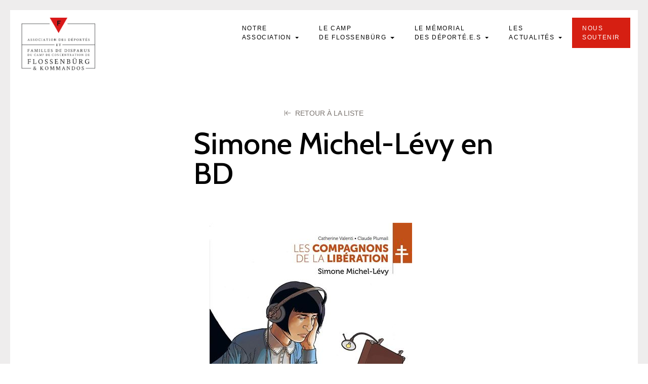

--- FILE ---
content_type: text/html; charset=UTF-8
request_url: https://asso-flossenburg.com/lecture-film/simone-michel-levy-en-bd/
body_size: 43746
content:
<!DOCTYPE html>
<html lang="fr">
<head>
    <!-- Metas -->
    
    <meta charset="UTF-8" />
    <meta name="viewport" content="width=device-width, initial-scale=1">
    <!-- Favicons-->
    <link rel="apple-touch-icon" sizes="180x180" href="https://asso-flossenburg.com/wp-content/themes/t-flossenburg/assets/images/favicon/apple-touch-icon.png">
    <link rel="icon" type="image/png" sizes="32x32" href="https://asso-flossenburg.com/wp-content/themes/t-flossenburg/assets/images/favicon/favicon-32x32.png">
    <link rel="icon" type="image/png" sizes="16x16" href="https://asso-flossenburg.com/wp-content/themes/t-flossenburg/assets/images/favicon/favicon-16x16.png">
    <link rel="manifest" href="https://asso-flossenburg.com/wp-content/themes/t-flossenburg/assets/images/favicon/site.webmanifest">
    <link rel="mask-icon" href="https://asso-flossenburg.com/wp-content/themes/t-flossenburg/assets/images/favicon/safari-pinned-tab.svg" color="#244290">
    <meta name="msapplication-TileColor" content="#ffffff">
    <meta name="theme-color" content="#ffffff">
    <!-- Styles-->
    <link rel="stylesheet" type="text/css" href="https://asso-flossenburg.com/wp-content/themes/t-flossenburg/assets/css/bootstrap.min.css" />
    <link rel="stylesheet" type="text/css" href="https://asso-flossenburg.com/wp-content/themes/t-flossenburg/assets/css/style.css" />
    <link rel="stylesheet" type="text/css" href="https://asso-flossenburg.com/wp-content/themes/t-flossenburg/assets/css/responsive.css" />
    <link rel="stylesheet" type="text/css" href="https://asso-flossenburg.com/wp-content/themes/t-flossenburg/assets/css/hover-min.css" />
    <link rel="stylesheet" type="text/css" href="https://asso-flossenburg.com/wp-content/themes/t-flossenburg/assets/css/main.css" />
    <link rel="stylesheet" type="text/css" href="https://asso-flossenburg.com/wp-content/themes/t-flossenburg/assets/css/flo/theme.css" />
    <!-- Google fonts -->
    
    
    
    
    	<style>img:is([sizes="auto" i], [sizes^="auto," i]) { contain-intrinsic-size: 3000px 1500px }</style>
	
		<!-- All in One SEO 4.8.5 - aioseo.com -->
		<title>Simone Michel-Lévy en BD | Flossenbürg</title><link rel="preload" as="style" href="https://fonts.googleapis.com/css?family=Source%20Sans%20Pro%3A400%2C400i%2C600%2C600i%2C700%2C700i%2C900%2C900i%7CCaveat%7CSource%20Sans%20Pro%3A400%2C400i%2C600%2C600i%2C700%2C700i%2C900%2C900i%7CCrimson%20Text%3A400%2C400i%2C600%2C600i%2C700%2C700i%7CCabin%3A400%2C500%2C600%2C700&#038;display=swap" /><link rel="stylesheet" href="https://fonts.googleapis.com/css?family=Source%20Sans%20Pro%3A400%2C400i%2C600%2C600i%2C700%2C700i%2C900%2C900i%7CCaveat%7CSource%20Sans%20Pro%3A400%2C400i%2C600%2C600i%2C700%2C700i%2C900%2C900i%7CCrimson%20Text%3A400%2C400i%2C600%2C600i%2C700%2C700i%7CCabin%3A400%2C500%2C600%2C700&#038;display=swap" media="print" onload="this.media='all'" /><noscript><link rel="stylesheet" href="https://fonts.googleapis.com/css?family=Source%20Sans%20Pro%3A400%2C400i%2C600%2C600i%2C700%2C700i%2C900%2C900i%7CCaveat%7CSource%20Sans%20Pro%3A400%2C400i%2C600%2C600i%2C700%2C700i%2C900%2C900i%7CCrimson%20Text%3A400%2C400i%2C600%2C600i%2C700%2C700i%7CCabin%3A400%2C500%2C600%2C700&#038;display=swap" /></noscript>
	<meta name="robots" content="max-image-preview:large" />
	<link rel="canonical" href="https://asso-flossenburg.com/lecture-film/simone-michel-levy-en-bd/" />
	<meta name="generator" content="All in One SEO (AIOSEO) 4.8.5" />
		<meta property="og:locale" content="fr_FR" />
		<meta property="og:site_name" content="Flossenbürg | Association des Déportés de Flossenbürg &amp; Kommandos" />
		<meta property="og:type" content="article" />
		<meta property="og:title" content="Simone Michel-Lévy en BD | Flossenbürg" />
		<meta property="og:url" content="https://asso-flossenburg.com/lecture-film/simone-michel-levy-en-bd/" />
		<meta property="og:image" content="https://asso-flossenburg.com/wp-content/uploads/2022/09/sahre-fb-flo.png" />
		<meta property="og:image:secure_url" content="https://asso-flossenburg.com/wp-content/uploads/2022/09/sahre-fb-flo.png" />
		<meta property="og:image:width" content="1200" />
		<meta property="og:image:height" content="630" />
		<meta property="article:published_time" content="2022-02-13T17:46:17+00:00" />
		<meta property="article:modified_time" content="2022-02-13T17:53:24+00:00" />
		<meta name="twitter:card" content="summary" />
		<meta name="twitter:title" content="Simone Michel-Lévy en BD | Flossenbürg" />
		<meta name="twitter:image" content="https://asso-flossenburg.com/wp-content/uploads/2022/09/sahre-fb-flo.png" />
		<script type="application/ld+json" class="aioseo-schema">
			{"@context":"https:\/\/schema.org","@graph":[{"@type":"BreadcrumbList","@id":"https:\/\/asso-flossenburg.com\/lecture-film\/simone-michel-levy-en-bd\/#breadcrumblist","itemListElement":[{"@type":"ListItem","@id":"https:\/\/asso-flossenburg.com#listItem","position":1,"name":"Home","item":"https:\/\/asso-flossenburg.com","nextItem":{"@type":"ListItem","@id":"https:\/\/asso-flossenburg.com\/lecture-film\/#listItem","name":"Lecture"}},{"@type":"ListItem","@id":"https:\/\/asso-flossenburg.com\/lecture-film\/#listItem","position":2,"name":"Lecture","item":"https:\/\/asso-flossenburg.com\/lecture-film\/","nextItem":{"@type":"ListItem","@id":"https:\/\/asso-flossenburg.com\/lecture-film\/simone-michel-levy-en-bd\/#listItem","name":"Simone Michel-L\u00e9vy en BD"},"previousItem":{"@type":"ListItem","@id":"https:\/\/asso-flossenburg.com#listItem","name":"Home"}},{"@type":"ListItem","@id":"https:\/\/asso-flossenburg.com\/lecture-film\/simone-michel-levy-en-bd\/#listItem","position":3,"name":"Simone Michel-L\u00e9vy en BD","previousItem":{"@type":"ListItem","@id":"https:\/\/asso-flossenburg.com\/lecture-film\/#listItem","name":"Lecture"}}]},{"@type":"Organization","@id":"https:\/\/asso-flossenburg.com\/#organization","name":"Flossenb\u00fcrg","description":"Association des D\u00e9port\u00e9s de Flossenb\u00fcrg & Kommandos","url":"https:\/\/asso-flossenburg.com\/"},{"@type":"WebPage","@id":"https:\/\/asso-flossenburg.com\/lecture-film\/simone-michel-levy-en-bd\/#webpage","url":"https:\/\/asso-flossenburg.com\/lecture-film\/simone-michel-levy-en-bd\/","name":"Simone Michel-L\u00e9vy en BD | Flossenb\u00fcrg","inLanguage":"fr-FR","isPartOf":{"@id":"https:\/\/asso-flossenburg.com\/#website"},"breadcrumb":{"@id":"https:\/\/asso-flossenburg.com\/lecture-film\/simone-michel-levy-en-bd\/#breadcrumblist"},"image":{"@type":"ImageObject","url":"https:\/\/asso-flossenburg.com\/wp-content\/uploads\/2022\/02\/les-compagnons-de-la-liberation-simone-michel-levy.jpg","@id":"https:\/\/asso-flossenburg.com\/lecture-film\/simone-michel-levy-en-bd\/#mainImage","width":400,"height":528},"primaryImageOfPage":{"@id":"https:\/\/asso-flossenburg.com\/lecture-film\/simone-michel-levy-en-bd\/#mainImage"},"datePublished":"2022-02-13T18:46:17+01:00","dateModified":"2022-02-13T18:53:24+01:00"},{"@type":"WebSite","@id":"https:\/\/asso-flossenburg.com\/#website","url":"https:\/\/asso-flossenburg.com\/","name":"Flossenb\u00fcrg","description":"Association des D\u00e9port\u00e9s de Flossenb\u00fcrg & Kommandos","inLanguage":"fr-FR","publisher":{"@id":"https:\/\/asso-flossenburg.com\/#organization"}}]}
		</script>
		<!-- All in One SEO -->

<link href='https://fonts.gstatic.com' crossorigin rel='preconnect' />
		<!-- This site uses the Google Analytics by ExactMetrics plugin v8.7.4 - Using Analytics tracking - https://www.exactmetrics.com/ -->
							<script src="//www.googletagmanager.com/gtag/js?id=G-WECDGSZ3ZX"  data-cfasync="false" data-wpfc-render="false" type="text/javascript" async></script>
			<script data-cfasync="false" data-wpfc-render="false" type="text/javascript">
				var em_version = '8.7.4';
				var em_track_user = true;
				var em_no_track_reason = '';
								var ExactMetricsDefaultLocations = {"page_location":"https:\/\/asso-flossenburg.com\/lecture-film\/simone-michel-levy-en-bd\/"};
								if ( typeof ExactMetricsPrivacyGuardFilter === 'function' ) {
					var ExactMetricsLocations = (typeof ExactMetricsExcludeQuery === 'object') ? ExactMetricsPrivacyGuardFilter( ExactMetricsExcludeQuery ) : ExactMetricsPrivacyGuardFilter( ExactMetricsDefaultLocations );
				} else {
					var ExactMetricsLocations = (typeof ExactMetricsExcludeQuery === 'object') ? ExactMetricsExcludeQuery : ExactMetricsDefaultLocations;
				}

								var disableStrs = [
										'ga-disable-G-WECDGSZ3ZX',
									];

				/* Function to detect opted out users */
				function __gtagTrackerIsOptedOut() {
					for (var index = 0; index < disableStrs.length; index++) {
						if (document.cookie.indexOf(disableStrs[index] + '=true') > -1) {
							return true;
						}
					}

					return false;
				}

				/* Disable tracking if the opt-out cookie exists. */
				if (__gtagTrackerIsOptedOut()) {
					for (var index = 0; index < disableStrs.length; index++) {
						window[disableStrs[index]] = true;
					}
				}

				/* Opt-out function */
				function __gtagTrackerOptout() {
					for (var index = 0; index < disableStrs.length; index++) {
						document.cookie = disableStrs[index] + '=true; expires=Thu, 31 Dec 2099 23:59:59 UTC; path=/';
						window[disableStrs[index]] = true;
					}
				}

				if ('undefined' === typeof gaOptout) {
					function gaOptout() {
						__gtagTrackerOptout();
					}
				}
								window.dataLayer = window.dataLayer || [];

				window.ExactMetricsDualTracker = {
					helpers: {},
					trackers: {},
				};
				if (em_track_user) {
					function __gtagDataLayer() {
						dataLayer.push(arguments);
					}

					function __gtagTracker(type, name, parameters) {
						if (!parameters) {
							parameters = {};
						}

						if (parameters.send_to) {
							__gtagDataLayer.apply(null, arguments);
							return;
						}

						if (type === 'event') {
														parameters.send_to = exactmetrics_frontend.v4_id;
							var hookName = name;
							if (typeof parameters['event_category'] !== 'undefined') {
								hookName = parameters['event_category'] + ':' + name;
							}

							if (typeof ExactMetricsDualTracker.trackers[hookName] !== 'undefined') {
								ExactMetricsDualTracker.trackers[hookName](parameters);
							} else {
								__gtagDataLayer('event', name, parameters);
							}
							
						} else {
							__gtagDataLayer.apply(null, arguments);
						}
					}

					__gtagTracker('js', new Date());
					__gtagTracker('set', {
						'developer_id.dNDMyYj': true,
											});
					if ( ExactMetricsLocations.page_location ) {
						__gtagTracker('set', ExactMetricsLocations);
					}
										__gtagTracker('config', 'G-WECDGSZ3ZX', {"forceSSL":"true"} );
										window.gtag = __gtagTracker;										(function () {
						/* https://developers.google.com/analytics/devguides/collection/analyticsjs/ */
						/* ga and __gaTracker compatibility shim. */
						var noopfn = function () {
							return null;
						};
						var newtracker = function () {
							return new Tracker();
						};
						var Tracker = function () {
							return null;
						};
						var p = Tracker.prototype;
						p.get = noopfn;
						p.set = noopfn;
						p.send = function () {
							var args = Array.prototype.slice.call(arguments);
							args.unshift('send');
							__gaTracker.apply(null, args);
						};
						var __gaTracker = function () {
							var len = arguments.length;
							if (len === 0) {
								return;
							}
							var f = arguments[len - 1];
							if (typeof f !== 'object' || f === null || typeof f.hitCallback !== 'function') {
								if ('send' === arguments[0]) {
									var hitConverted, hitObject = false, action;
									if ('event' === arguments[1]) {
										if ('undefined' !== typeof arguments[3]) {
											hitObject = {
												'eventAction': arguments[3],
												'eventCategory': arguments[2],
												'eventLabel': arguments[4],
												'value': arguments[5] ? arguments[5] : 1,
											}
										}
									}
									if ('pageview' === arguments[1]) {
										if ('undefined' !== typeof arguments[2]) {
											hitObject = {
												'eventAction': 'page_view',
												'page_path': arguments[2],
											}
										}
									}
									if (typeof arguments[2] === 'object') {
										hitObject = arguments[2];
									}
									if (typeof arguments[5] === 'object') {
										Object.assign(hitObject, arguments[5]);
									}
									if ('undefined' !== typeof arguments[1].hitType) {
										hitObject = arguments[1];
										if ('pageview' === hitObject.hitType) {
											hitObject.eventAction = 'page_view';
										}
									}
									if (hitObject) {
										action = 'timing' === arguments[1].hitType ? 'timing_complete' : hitObject.eventAction;
										hitConverted = mapArgs(hitObject);
										__gtagTracker('event', action, hitConverted);
									}
								}
								return;
							}

							function mapArgs(args) {
								var arg, hit = {};
								var gaMap = {
									'eventCategory': 'event_category',
									'eventAction': 'event_action',
									'eventLabel': 'event_label',
									'eventValue': 'event_value',
									'nonInteraction': 'non_interaction',
									'timingCategory': 'event_category',
									'timingVar': 'name',
									'timingValue': 'value',
									'timingLabel': 'event_label',
									'page': 'page_path',
									'location': 'page_location',
									'title': 'page_title',
									'referrer' : 'page_referrer',
								};
								for (arg in args) {
																		if (!(!args.hasOwnProperty(arg) || !gaMap.hasOwnProperty(arg))) {
										hit[gaMap[arg]] = args[arg];
									} else {
										hit[arg] = args[arg];
									}
								}
								return hit;
							}

							try {
								f.hitCallback();
							} catch (ex) {
							}
						};
						__gaTracker.create = newtracker;
						__gaTracker.getByName = newtracker;
						__gaTracker.getAll = function () {
							return [];
						};
						__gaTracker.remove = noopfn;
						__gaTracker.loaded = true;
						window['__gaTracker'] = __gaTracker;
					})();
									} else {
										console.log("");
					(function () {
						function __gtagTracker() {
							return null;
						}

						window['__gtagTracker'] = __gtagTracker;
						window['gtag'] = __gtagTracker;
					})();
									}
			</script>
			
							<!-- / Google Analytics by ExactMetrics -->
		<link rel='stylesheet' id='wp-block-library-css' href='https://asso-flossenburg.com/wp-includes/css/dist/block-library/style.min.css?ver=6.8.2' type='text/css' media='all' />
<style id='classic-theme-styles-inline-css' type='text/css'>
/*! This file is auto-generated */
.wp-block-button__link{color:#fff;background-color:#32373c;border-radius:9999px;box-shadow:none;text-decoration:none;padding:calc(.667em + 2px) calc(1.333em + 2px);font-size:1.125em}.wp-block-file__button{background:#32373c;color:#fff;text-decoration:none}
</style>
<style id='global-styles-inline-css' type='text/css'>
:root{--wp--preset--aspect-ratio--square: 1;--wp--preset--aspect-ratio--4-3: 4/3;--wp--preset--aspect-ratio--3-4: 3/4;--wp--preset--aspect-ratio--3-2: 3/2;--wp--preset--aspect-ratio--2-3: 2/3;--wp--preset--aspect-ratio--16-9: 16/9;--wp--preset--aspect-ratio--9-16: 9/16;--wp--preset--color--black: #000000;--wp--preset--color--cyan-bluish-gray: #abb8c3;--wp--preset--color--white: #ffffff;--wp--preset--color--pale-pink: #f78da7;--wp--preset--color--vivid-red: #cf2e2e;--wp--preset--color--luminous-vivid-orange: #ff6900;--wp--preset--color--luminous-vivid-amber: #fcb900;--wp--preset--color--light-green-cyan: #7bdcb5;--wp--preset--color--vivid-green-cyan: #00d084;--wp--preset--color--pale-cyan-blue: #8ed1fc;--wp--preset--color--vivid-cyan-blue: #0693e3;--wp--preset--color--vivid-purple: #9b51e0;--wp--preset--gradient--vivid-cyan-blue-to-vivid-purple: linear-gradient(135deg,rgba(6,147,227,1) 0%,rgb(155,81,224) 100%);--wp--preset--gradient--light-green-cyan-to-vivid-green-cyan: linear-gradient(135deg,rgb(122,220,180) 0%,rgb(0,208,130) 100%);--wp--preset--gradient--luminous-vivid-amber-to-luminous-vivid-orange: linear-gradient(135deg,rgba(252,185,0,1) 0%,rgba(255,105,0,1) 100%);--wp--preset--gradient--luminous-vivid-orange-to-vivid-red: linear-gradient(135deg,rgba(255,105,0,1) 0%,rgb(207,46,46) 100%);--wp--preset--gradient--very-light-gray-to-cyan-bluish-gray: linear-gradient(135deg,rgb(238,238,238) 0%,rgb(169,184,195) 100%);--wp--preset--gradient--cool-to-warm-spectrum: linear-gradient(135deg,rgb(74,234,220) 0%,rgb(151,120,209) 20%,rgb(207,42,186) 40%,rgb(238,44,130) 60%,rgb(251,105,98) 80%,rgb(254,248,76) 100%);--wp--preset--gradient--blush-light-purple: linear-gradient(135deg,rgb(255,206,236) 0%,rgb(152,150,240) 100%);--wp--preset--gradient--blush-bordeaux: linear-gradient(135deg,rgb(254,205,165) 0%,rgb(254,45,45) 50%,rgb(107,0,62) 100%);--wp--preset--gradient--luminous-dusk: linear-gradient(135deg,rgb(255,203,112) 0%,rgb(199,81,192) 50%,rgb(65,88,208) 100%);--wp--preset--gradient--pale-ocean: linear-gradient(135deg,rgb(255,245,203) 0%,rgb(182,227,212) 50%,rgb(51,167,181) 100%);--wp--preset--gradient--electric-grass: linear-gradient(135deg,rgb(202,248,128) 0%,rgb(113,206,126) 100%);--wp--preset--gradient--midnight: linear-gradient(135deg,rgb(2,3,129) 0%,rgb(40,116,252) 100%);--wp--preset--font-size--small: 13px;--wp--preset--font-size--medium: 20px;--wp--preset--font-size--large: 36px;--wp--preset--font-size--x-large: 42px;--wp--preset--spacing--20: 0.44rem;--wp--preset--spacing--30: 0.67rem;--wp--preset--spacing--40: 1rem;--wp--preset--spacing--50: 1.5rem;--wp--preset--spacing--60: 2.25rem;--wp--preset--spacing--70: 3.38rem;--wp--preset--spacing--80: 5.06rem;--wp--preset--shadow--natural: 6px 6px 9px rgba(0, 0, 0, 0.2);--wp--preset--shadow--deep: 12px 12px 50px rgba(0, 0, 0, 0.4);--wp--preset--shadow--sharp: 6px 6px 0px rgba(0, 0, 0, 0.2);--wp--preset--shadow--outlined: 6px 6px 0px -3px rgba(255, 255, 255, 1), 6px 6px rgba(0, 0, 0, 1);--wp--preset--shadow--crisp: 6px 6px 0px rgba(0, 0, 0, 1);}:where(.is-layout-flex){gap: 0.5em;}:where(.is-layout-grid){gap: 0.5em;}body .is-layout-flex{display: flex;}.is-layout-flex{flex-wrap: wrap;align-items: center;}.is-layout-flex > :is(*, div){margin: 0;}body .is-layout-grid{display: grid;}.is-layout-grid > :is(*, div){margin: 0;}:where(.wp-block-columns.is-layout-flex){gap: 2em;}:where(.wp-block-columns.is-layout-grid){gap: 2em;}:where(.wp-block-post-template.is-layout-flex){gap: 1.25em;}:where(.wp-block-post-template.is-layout-grid){gap: 1.25em;}.has-black-color{color: var(--wp--preset--color--black) !important;}.has-cyan-bluish-gray-color{color: var(--wp--preset--color--cyan-bluish-gray) !important;}.has-white-color{color: var(--wp--preset--color--white) !important;}.has-pale-pink-color{color: var(--wp--preset--color--pale-pink) !important;}.has-vivid-red-color{color: var(--wp--preset--color--vivid-red) !important;}.has-luminous-vivid-orange-color{color: var(--wp--preset--color--luminous-vivid-orange) !important;}.has-luminous-vivid-amber-color{color: var(--wp--preset--color--luminous-vivid-amber) !important;}.has-light-green-cyan-color{color: var(--wp--preset--color--light-green-cyan) !important;}.has-vivid-green-cyan-color{color: var(--wp--preset--color--vivid-green-cyan) !important;}.has-pale-cyan-blue-color{color: var(--wp--preset--color--pale-cyan-blue) !important;}.has-vivid-cyan-blue-color{color: var(--wp--preset--color--vivid-cyan-blue) !important;}.has-vivid-purple-color{color: var(--wp--preset--color--vivid-purple) !important;}.has-black-background-color{background-color: var(--wp--preset--color--black) !important;}.has-cyan-bluish-gray-background-color{background-color: var(--wp--preset--color--cyan-bluish-gray) !important;}.has-white-background-color{background-color: var(--wp--preset--color--white) !important;}.has-pale-pink-background-color{background-color: var(--wp--preset--color--pale-pink) !important;}.has-vivid-red-background-color{background-color: var(--wp--preset--color--vivid-red) !important;}.has-luminous-vivid-orange-background-color{background-color: var(--wp--preset--color--luminous-vivid-orange) !important;}.has-luminous-vivid-amber-background-color{background-color: var(--wp--preset--color--luminous-vivid-amber) !important;}.has-light-green-cyan-background-color{background-color: var(--wp--preset--color--light-green-cyan) !important;}.has-vivid-green-cyan-background-color{background-color: var(--wp--preset--color--vivid-green-cyan) !important;}.has-pale-cyan-blue-background-color{background-color: var(--wp--preset--color--pale-cyan-blue) !important;}.has-vivid-cyan-blue-background-color{background-color: var(--wp--preset--color--vivid-cyan-blue) !important;}.has-vivid-purple-background-color{background-color: var(--wp--preset--color--vivid-purple) !important;}.has-black-border-color{border-color: var(--wp--preset--color--black) !important;}.has-cyan-bluish-gray-border-color{border-color: var(--wp--preset--color--cyan-bluish-gray) !important;}.has-white-border-color{border-color: var(--wp--preset--color--white) !important;}.has-pale-pink-border-color{border-color: var(--wp--preset--color--pale-pink) !important;}.has-vivid-red-border-color{border-color: var(--wp--preset--color--vivid-red) !important;}.has-luminous-vivid-orange-border-color{border-color: var(--wp--preset--color--luminous-vivid-orange) !important;}.has-luminous-vivid-amber-border-color{border-color: var(--wp--preset--color--luminous-vivid-amber) !important;}.has-light-green-cyan-border-color{border-color: var(--wp--preset--color--light-green-cyan) !important;}.has-vivid-green-cyan-border-color{border-color: var(--wp--preset--color--vivid-green-cyan) !important;}.has-pale-cyan-blue-border-color{border-color: var(--wp--preset--color--pale-cyan-blue) !important;}.has-vivid-cyan-blue-border-color{border-color: var(--wp--preset--color--vivid-cyan-blue) !important;}.has-vivid-purple-border-color{border-color: var(--wp--preset--color--vivid-purple) !important;}.has-vivid-cyan-blue-to-vivid-purple-gradient-background{background: var(--wp--preset--gradient--vivid-cyan-blue-to-vivid-purple) !important;}.has-light-green-cyan-to-vivid-green-cyan-gradient-background{background: var(--wp--preset--gradient--light-green-cyan-to-vivid-green-cyan) !important;}.has-luminous-vivid-amber-to-luminous-vivid-orange-gradient-background{background: var(--wp--preset--gradient--luminous-vivid-amber-to-luminous-vivid-orange) !important;}.has-luminous-vivid-orange-to-vivid-red-gradient-background{background: var(--wp--preset--gradient--luminous-vivid-orange-to-vivid-red) !important;}.has-very-light-gray-to-cyan-bluish-gray-gradient-background{background: var(--wp--preset--gradient--very-light-gray-to-cyan-bluish-gray) !important;}.has-cool-to-warm-spectrum-gradient-background{background: var(--wp--preset--gradient--cool-to-warm-spectrum) !important;}.has-blush-light-purple-gradient-background{background: var(--wp--preset--gradient--blush-light-purple) !important;}.has-blush-bordeaux-gradient-background{background: var(--wp--preset--gradient--blush-bordeaux) !important;}.has-luminous-dusk-gradient-background{background: var(--wp--preset--gradient--luminous-dusk) !important;}.has-pale-ocean-gradient-background{background: var(--wp--preset--gradient--pale-ocean) !important;}.has-electric-grass-gradient-background{background: var(--wp--preset--gradient--electric-grass) !important;}.has-midnight-gradient-background{background: var(--wp--preset--gradient--midnight) !important;}.has-small-font-size{font-size: var(--wp--preset--font-size--small) !important;}.has-medium-font-size{font-size: var(--wp--preset--font-size--medium) !important;}.has-large-font-size{font-size: var(--wp--preset--font-size--large) !important;}.has-x-large-font-size{font-size: var(--wp--preset--font-size--x-large) !important;}
:where(.wp-block-post-template.is-layout-flex){gap: 1.25em;}:where(.wp-block-post-template.is-layout-grid){gap: 1.25em;}
:where(.wp-block-columns.is-layout-flex){gap: 2em;}:where(.wp-block-columns.is-layout-grid){gap: 2em;}
:root :where(.wp-block-pullquote){font-size: 1.5em;line-height: 1.6;}
</style>
<link rel='stylesheet' id='dflip-style-css' href='https://asso-flossenburg.com/wp-content/plugins/3d-flipbook-dflip-lite/assets/css/dflip.min.css?ver=2.3.75' type='text/css' media='all' />
<script type="text/javascript" src="https://asso-flossenburg.com/wp-content/plugins/google-analytics-dashboard-for-wp/assets/js/frontend-gtag.min.js?ver=8.7.4" id="exactmetrics-frontend-script-js" async="async" data-wp-strategy="async"></script>
<script data-cfasync="false" data-wpfc-render="false" type="text/javascript" id='exactmetrics-frontend-script-js-extra'>/* <![CDATA[ */
var exactmetrics_frontend = {"js_events_tracking":"true","download_extensions":"zip,mp3,mpeg,pdf,docx,pptx,xlsx,rar","inbound_paths":"[{\"path\":\"\\\/go\\\/\",\"label\":\"affiliate\"},{\"path\":\"\\\/recommend\\\/\",\"label\":\"affiliate\"}]","home_url":"https:\/\/asso-flossenburg.com","hash_tracking":"false","v4_id":"G-WECDGSZ3ZX"};/* ]]> */
</script>
<script type="text/javascript" src="https://asso-flossenburg.com/wp-includes/js/jquery/jquery.min.js?ver=3.7.1" id="jquery-core-js"></script>
<script type="text/javascript" src="https://asso-flossenburg.com/wp-includes/js/jquery/jquery-migrate.min.js?ver=3.4.1" id="jquery-migrate-js"></script>
<link rel="https://api.w.org/" href="https://asso-flossenburg.com/wp-json/" /><link rel="alternate" title="JSON" type="application/json" href="https://asso-flossenburg.com/wp-json/wp/v2/lecture/17509" /><link rel="EditURI" type="application/rsd+xml" title="RSD" href="https://asso-flossenburg.com/xmlrpc.php?rsd" />
<link rel='shortlink' href='https://asso-flossenburg.com/?p=17509' />
<link rel="alternate" title="oEmbed (JSON)" type="application/json+oembed" href="https://asso-flossenburg.com/wp-json/oembed/1.0/embed?url=https%3A%2F%2Fasso-flossenburg.com%2Flecture-film%2Fsimone-michel-levy-en-bd%2F" />
<link rel="alternate" title="oEmbed (XML)" type="text/xml+oembed" href="https://asso-flossenburg.com/wp-json/oembed/1.0/embed?url=https%3A%2F%2Fasso-flossenburg.com%2Flecture-film%2Fsimone-michel-levy-en-bd%2F&#038;format=xml" />

<style type="text/css">
body.admin-bar #wphead {padding-top: 0;}
body.admin-bar #footer {padding-bottom: 28px;}
#wpadminbar { top: auto !important;bottom: 0;}
#wpadminbar .quicklinks .menupop ul { bottom: 28px;}
</style></head>
<body class="wp-singular lecture-template-default single single-lecture postid-17509 wp-theme-t-flossenburg">
<svg style="position: absolute; width: 0; height: 0; overflow: hidden;" version="1.1" xmlns="http://www.w3.org/2000/svg"
     xmlns:xlink="http://www.w3.org/1999/xlink">
    <defs>
        <symbol id="icon-logo" viewBox="0 0 438 313.542">
            <title>Logo</title>
            <path fill="#161719" d="M195 165v-2H2V38h164v-2H0v269h56v-2H2V165zM274 36v2h162v125H244v2h192v138h-53v2h55V36z"/><path fill="#D61F12" d="M273.724 0l-53.341 92.389L167.041 0z"/><path fill="#161719" d="M212.085 48.801V19.299h20.748v5.506h-14.85V31.1h10.957v5.485h-10.957v12.216h-5.898z"/><g fill="#161719"><path d="M42.048 126.332l4.034 10.651c.242.634.437 1.117.585 1.452.081.202.29.367.626.494.336.13.585.192.746.192.055 0 .08.129.08.383a.655.655 0 01-.04.202 132.071 132.071 0 00-2.219-.102l-2.34.102c-.054-.054-.077-.164-.071-.333.008-.167.038-.252.091-.252.162 0 .363-.032.605-.102.242-.066.384-.153.424-.262a1.31 1.31 0 00.04-.323c0-.173-.024-.379-.07-.615a6.898 6.898 0 00-.131-.555l-.081-.222-.827-2.279c-.04-.053-.081-.081-.121-.081a20.155 20.155 0 00-1.533-.061c-.699 0-1.553.034-2.562.102l-.102.06-.867 2.22c-.227.674-.343 1.138-.343 1.392 0 .19.055.323.161.403.121.095.317.172.585.232.27.061.464.091.585.091.041 0 .065.08.071.242a.933.933 0 01-.03.343c-1.345-.066-2.038-.102-2.078-.102-.269 0-.505.009-.706.021-.202.015-.427.027-.676.04l-.716.041c-.054-.054-.081-.153-.081-.303 0-.188.027-.282.081-.282.161 0 .37-.032.625-.102.256-.066.431-.161.525-.282.282-.363.6-.994.948-1.896l3.51-9.017c.027-.067.064-.174.111-.323l.11-.333c.027-.072.068-.167.121-.282.055-.113.102-.197.142-.252a3.58 3.58 0 01.151-.182.545.545 0 01.202-.142.783.783 0 01.252-.04l.183.062zm-2.341 7.282c.7.028 1.178.041 1.433.041.592 0 1.204-.021 1.836-.061l.06-.102-1.634-4.458-1.735 4.499c0 .055.015.081.04.081zM53.845 129.762c0-1.035.397-1.887 1.19-2.552a4.172 4.172 0 012.764-.999 6.905 6.905 0 011.483.161c.168.041.41.105.727.192.316.088.595.159.837.211.161.715.242 1.675.242 2.885 0 .096-.066.142-.202.142-.322 0-.497-.066-.524-.202-.067-.591-.353-1.166-.858-1.725-.504-.557-1.119-.837-1.846-.837-.807 0-1.375.202-1.704.605-.329.403-.494.901-.494 1.492 0 .257.047.503.141.736.095.236.188.433.282.585.095.156.267.333.515.535.249.201.431.343.545.424.115.08.343.229.686.443.343.216.562.352.656.403l.705.434c.404.251.681.424.828.524.148.102.38.283.695.545.316.263.545.494.686.696.142.202.277.454.404.757.128.302.191.615.191.938 0 1.077-.42 1.961-1.261 2.652-.841.694-1.826 1.039-2.956 1.039-.322 0-.665-.023-1.028-.07a14.844 14.844 0 01-1.825-.343 20.46 20.46 0 00-.777-.172c-.336-1.654-.504-2.723-.504-3.207 0-.081.107-.121.322-.121.242 0 .411.061.505.182.458 1.937 1.573 2.904 3.349 2.904.673 0 1.244-.201 1.715-.604.471-.404.706-.975.706-1.715 0-.269-.041-.517-.121-.746a3.252 3.252 0 00-.253-.565c-.086-.147-.241-.305-.463-.474a11.49 11.49 0 00-.515-.373 10.097 10.097 0 00-.666-.384 40.664 40.664 0 01-.666-.363c-.389-.227-.661-.39-.816-.483a28.84 28.84 0 01-.767-.495c-.356-.233-.615-.443-.777-.625a22.64 22.64 0 01-.564-.666 2.378 2.378 0 01-.454-.837 3.192 3.192 0 01-.133-.927zM67.881 129.762c0-1.035.397-1.887 1.19-2.552a4.172 4.172 0 012.764-.999 6.88 6.88 0 011.483.161c.169.041.411.105.726.192.317.088.595.159.837.211.162.715.242 1.675.242 2.885 0 .096-.066.142-.201.142-.323 0-.498-.066-.525-.202-.066-.591-.353-1.166-.857-1.725-.504-.557-1.119-.837-1.846-.837-.807 0-1.374.202-1.704.605-.329.403-.494.901-.494 1.492 0 .257.047.503.141.736.095.236.188.433.282.585.096.156.267.333.515.535.249.201.431.343.545.424.115.08.343.229.686.443.344.216.563.352.656.403l.706.434c.403.251.68.424.827.524.148.102.38.283.695.545.317.263.545.494.687.696.141.202.276.454.403.757.128.302.191.615.191.938 0 1.077-.42 1.961-1.261 2.652-.84.694-1.826 1.039-2.955 1.039-.323 0-.666-.023-1.029-.07a14.844 14.844 0 01-1.825-.343 20.993 20.993 0 00-.776-.172c-.336-1.654-.505-2.723-.505-3.207 0-.081.108-.121.323-.121.242 0 .41.061.504.182.458 1.937 1.573 2.904 3.349 2.904.673 0 1.245-.201 1.715-.604.471-.404.706-.975.706-1.715 0-.269-.04-.517-.121-.746a3.257 3.257 0 00-.252-.565c-.087-.147-.242-.305-.464-.474a11.49 11.49 0 00-.515-.373 10.097 10.097 0 00-.666-.384c-.322-.174-.545-.294-.666-.363-.389-.227-.661-.39-.816-.483a30.63 30.63 0 01-.767-.495c-.356-.233-.615-.443-.776-.625-.162-.182-.35-.403-.565-.666a2.378 2.378 0 01-.454-.837 3.226 3.226 0 01-.133-.927zM83.461 137.851c-1.257-1.331-1.887-2.937-1.887-4.821 0-1.882.63-3.492 1.887-4.831 1.258-1.338 2.774-2.007 4.549-2.007s3.295.669 4.559 2.007c1.266 1.339 1.896 2.949 1.896 4.831 0 1.885-.631 3.49-1.896 4.821-1.264 1.332-2.783 1.997-4.559 1.997s-3.291-.665-4.549-1.997zm4.246-10.813c-1.277 0-2.285.559-3.026 1.675-.739 1.117-1.109 2.408-1.109 3.873 0 1.077.176 2.092.524 3.046a5.68 5.68 0 001.635 2.391c.74.64 1.607.958 2.602.958.861 0 1.614-.278 2.26-.837a4.934 4.934 0 001.422-2.078 7.648 7.648 0 00.454-2.652 8.723 8.723 0 00-.524-3.036 5.69 5.69 0 00-1.634-2.381 3.868 3.868 0 00-2.604-.959zM112.294 135.955c0 .148-.094.663-.282 1.543-.188.881-.323 1.342-.404 1.382-.98.593-2.588.888-4.82.888-1.775 0-3.285-.652-4.529-1.957-1.244-1.303-1.866-2.856-1.866-4.66 0-1.908.64-3.546 1.917-4.912 1.277-1.363 2.844-2.047 4.7-2.047 1.587 0 3.222.169 4.901.504-.025 1.804-.04 2.771-.04 2.904 0 .202-.142.303-.424.303-.134 0-.222-.032-.262-.1a6.375 6.375 0 00-.151-.534c-.061-.182-.188-.416-.384-.706a3.114 3.114 0 00-.706-.747c-.275-.207-.665-.389-1.17-.544a5.857 5.857 0 00-1.704-.232c-1.317 0-2.441.583-3.369 1.745-.928 1.164-1.392 2.479-1.392 3.943 0 1.09.188 2.092.564 3.006a5.257 5.257 0 001.785 2.27c.814.6 1.779.898 2.895.898 1.332 0 2.36-.39 3.087-1.171a2.71 2.71 0 00.494-.797c.142-.328.249-.605.323-.827.074-.222.131-.332.171-.332.081 0 .179.014.293.04.114.028.205.055.272.081l.101.059zM119.209 129.096c0-.833-.046-1.432-.141-1.795-.041-.107-.233-.204-.575-.293-.343-.087-.602-.131-.776-.131-.054 0-.081-.087-.081-.263 0-.161.027-.269.081-.322 1.547.068 2.354.101 2.42.101.216 0 .996-.032 2.34-.101.027.08.041.182.041.303 0 .189-.026.282-.081.282-.134 0-.376.048-.726.141-.35.096-.538.19-.565.283-.121.472-.182 1.097-.182 1.876v7.665c0 .781.06 1.406.182 1.877.027.095.216.186.565.271.35.089.592.132.726.132.055 0 .081.101.081.302a.89.89 0 01-.041.283 94.524 94.524 0 00-2.34-.102c-.066 0-.873.035-2.42.102-.054-.054-.081-.153-.081-.303 0-.188.027-.282.081-.282.175 0 .434-.041.776-.121.343-.081.534-.174.575-.282.095-.363.141-.961.141-1.796v-7.827zM134.778 126.332l4.035 10.651c.241.634.438 1.117.585 1.452.08.202.289.367.625.494.337.13.585.192.746.192.055 0 .081.129.081.383a.655.655 0 01-.04.202 131.36 131.36 0 00-2.22-.102l-2.34.102c-.054-.054-.076-.164-.07-.333.007-.167.037-.252.091-.252.161 0 .363-.032.605-.102.242-.066.383-.153.423-.262.027-.107.041-.214.041-.323 0-.173-.023-.379-.071-.615a6.49 6.49 0 00-.131-.555l-.08-.222-.828-2.279c-.04-.053-.08-.081-.12-.081a20.176 20.176 0 00-1.533-.061c-.699 0-1.554.034-2.563.102l-.1.06-.867 2.22c-.229.674-.344 1.138-.344 1.392 0 .19.055.323.162.403.121.095.316.172.585.232.27.061.464.091.585.091.04 0 .064.08.07.242.007.161-.003.276-.03.343-1.345-.066-2.037-.102-2.077-.102-.269 0-.505.009-.707.021-.201.015-.426.027-.676.04l-.716.041c-.054-.054-.081-.153-.081-.303 0-.188.027-.282.081-.282.161 0 .37-.032.626-.102.256-.066.431-.161.524-.282.282-.363.599-.994.948-1.896l3.51-9.017c.027-.067.064-.174.111-.323.047-.147.084-.258.11-.333.027-.072.067-.167.121-.282.055-.113.101-.197.142-.252a4.11 4.11 0 01.15-.182.553.553 0 01.202-.142.788.788 0 01.252-.04l.183.062zm-2.34 7.282c.7.028 1.177.041 1.433.041.592 0 1.204-.021 1.836-.061l.061-.102-1.635-4.458-1.734 4.499c-.001.055.013.081.039.081zM149.834 126.372c.922.028 1.678.041 2.27.041.592 0 1.352-.013 2.279-.041.928-.026 1.648-.04 2.158-.04.337 0 .801-.072 1.393-.222l.383 2.885c-.094.095-.255.141-.484.141-.121 0-.188-.032-.201-.1-.188-.752-.42-1.24-.696-1.463-.275-.222-.797-.332-1.564-.332-1.425 0-2.164.101-2.219.303-.121.432-.182 1.104-.182 2.017v7.282c0 .781.061 1.406.182 1.877.027.095.216.186.564.271.35.089.592.132.727.132.055 0 .08.101.08.302a.89.89 0 01-.04.283 94.744 94.744 0 00-2.34-.102c-.067 0-.874.035-2.421.102-.054-.054-.081-.153-.081-.303 0-.188.027-.282.081-.282.176 0 .434-.041.776-.121.343-.081.535-.174.575-.282.095-.363.142-.961.142-1.796v-7.303c0-1.17-.061-1.862-.182-2.077-.107-.202-.833-.303-2.179-.303-.767 0-1.287.11-1.563.332-.275.223-.508.711-.696 1.463-.013.068-.08.1-.201.1-.229 0-.39-.046-.484-.141l.383-2.885c.593.149 1.057.222 1.393.222.509 0 1.226.014 2.147.04zM165.313 129.096c0-.833-.047-1.432-.142-1.795-.04-.107-.231-.204-.575-.293-.343-.087-.601-.131-.776-.131-.054 0-.08-.087-.08-.263 0-.161.026-.269.08-.322 1.548.068 2.355.101 2.421.101.216 0 .996-.032 2.34-.101.027.08.041.182.041.303 0 .189-.026.282-.081.282-.134 0-.376.048-.727.141-.349.096-.537.19-.564.283-.121.472-.182 1.097-.182 1.876v7.665c0 .781.061 1.406.182 1.877.027.095.216.186.564.271.351.089.593.132.727.132.055 0 .081.101.081.302a.89.89 0 01-.041.283 94.524 94.524 0 00-2.34-.102c-.066 0-.873.035-2.421.102-.054-.054-.08-.153-.08-.303 0-.188.026-.282.08-.282.176 0 .434-.041.776-.121.344-.081.535-.174.575-.282.095-.363.142-.961.142-1.796v-7.827zM176.293 137.851c-1.258-1.331-1.887-2.937-1.887-4.821 0-1.882.629-3.492 1.887-4.831 1.258-1.338 2.773-2.007 4.549-2.007 1.775 0 3.295.669 4.559 2.007 1.265 1.339 1.896 2.949 1.896 4.831 0 1.885-.632 3.49-1.896 4.821-1.264 1.332-2.783 1.997-4.559 1.997-1.776 0-3.291-.665-4.549-1.997zm4.246-10.813c-1.277 0-2.286.559-3.026 1.675-.739 1.117-1.109 2.408-1.109 3.873 0 1.077.176 2.092.524 3.046a5.687 5.687 0 001.634 2.391c.741.64 1.608.958 2.603.958.861 0 1.614-.278 2.26-.837a4.943 4.943 0 001.422-2.078 7.648 7.648 0 00.454-2.652 8.723 8.723 0 00-.524-3.036 5.692 5.692 0 00-1.635-2.381 3.863 3.863 0 00-2.603-.959zM203.451 129.076c0-.819-.046-1.412-.141-1.775-.041-.107-.272-.212-.696-.313-.424-.102-.723-.152-.897-.152-.054 0-.081-.076-.081-.231 0-.153.027-.259.081-.313.175.014.524.038 1.049.07.524.034.968.051 1.331.051.351 0 .791-.021 1.321-.061.531-.041.845-.061.938-.061.027.08.04.182.04.303 0 .161-.026.241-.081.241-.134 0-.427.055-.877.162-.45.108-.689.21-.716.303-.107.417-.162 1.043-.162 1.876v7.665c0 .836.021 1.775.061 2.824-.053.055-.182.081-.383.081-.229 0-.45-.153-.666-.464l-7.827-11.096v8.614c0 .888.048 1.513.142 1.876.027.095.252.191.676.293.424.101.703.151.837.151.04 0 .064.08.07.242.007.161-.003.276-.03.343a98.684 98.684 0 00-2.319-.102l-2.32.102c-.04-.041-.061-.142-.061-.303 0-.188.021-.282.061-.282.189 0 .494-.051.918-.151.424-.102.655-.212.696-.333.135-.349.201-.98.201-1.896v-7.928c0-.657-.046-1.162-.141-1.513-.041-.107-.269-.204-.687-.293-.416-.087-.719-.131-.907-.131-.054 0-.081-.083-.081-.252 0-.168.027-.279.081-.333a94.47 94.47 0 002.058.04c.7 0 1.237-.012 1.613-.04.499.916 2.778 4.21 6.839 9.885a4.78 4.78 0 00.061-.827v-6.272zM222.931 126.413c.511 0 1.159-.007 1.946-.021.787-.012 1.308-.021 1.563-.021 2.192 0 3.9.646 5.124 1.936 1.225 1.291 1.836 2.813 1.836 4.56 0 1.95-.619 3.579-1.857 4.882-1.236 1.305-2.945 1.957-5.124 1.957-.161 0-.642-.014-1.442-.041-.8-.025-1.468-.032-2.007-.02l-2.441.061c-.04-.041-.061-.142-.061-.303 0-.188.02-.282.061-.282.176 0 .434-.047.777-.142.343-.093.549-.201.615-.322.095-.162.141-.793.141-1.896v-7.626c0-.792-.046-1.371-.141-1.734-.041-.107-.238-.208-.596-.303-.355-.093-.621-.142-.797-.142-.053 0-.08-.08-.08-.241 0-.174.027-.289.08-.344.701.029 1.501.042 2.403.042zm.887 2.441v7.988c0 .565.1 1.078.302 1.533.055.136.414.236 1.079.303a16.31 16.31 0 001.544.102c3.094 0 4.64-1.998 4.64-5.992 0-1.533-.406-2.836-1.221-3.913-.813-1.075-2-1.614-3.561-1.614h-.101c-1.452 0-2.26.109-2.421.323-.174.241-.261.664-.261 1.27zM241.525 126.413c.605 0 1.654-.026 3.148-.081 1.493-.053 2.616-.08 3.368-.08.055.391.159.905.313 1.543.155.639.246 1.039.273 1.2-.067.068-.188.101-.363.101s-.269-.046-.282-.141c-.202-.738-.484-1.213-.848-1.423-.363-.208-.86-.313-1.493-.313h-1.352c-1.155 0-1.748.089-1.775.263-.066.322-.101.887-.101 1.694v3.227c0 .08.29.121.868.121h1.885c.168 0 .347-.026.534-.081l.363-.101c.055-.012.125-.101.212-.263.088-.161.139-.278.151-.353.014-.072.061-.265.142-.575.014-.093.114-.142.302-.142.162 0 .277.035.344.102v3.813c-.054.055-.162.081-.323.081-.175 0-.282-.053-.322-.162a9.562 9.562 0 00-.242-.816c-.067-.182-.117-.289-.151-.323a1.4 1.4 0 00-.172-.131c-.174-.107-.888-.161-2.139-.161-.968 0-1.452.061-1.452.182v3.126c0 .876.061 1.487.182 1.836.04.136.498.202 1.372.202h.968c1.251 0 2.099-.113 2.542-.343.202-.107.428-.346.676-.717.249-.369.448-.809.596-1.321.027-.08.121-.121.282-.121.256 0 .423.041.504.121-.066.176-.171.454-.313.838-.142.383-.252.693-.333.928-.08.235-.167.508-.262.816a5.241 5.241 0 00-.182.767c-.687 0-1.769-.013-3.248-.04-1.479-.026-2.689-.04-3.631-.04l-2.441.061c-.04-.041-.061-.147-.061-.323 0-.173.021-.262.061-.262.176 0 .434-.047.776-.142.344-.093.549-.201.616-.322.094-.162.141-.793.141-1.896v-7.626c0-.792-.047-1.371-.141-1.734-.041-.107-.238-.208-.596-.303-.355-.093-.621-.142-.797-.142-.054 0-.08-.08-.08-.241 0-.174.026-.289.08-.344.701.028 1.501.041 2.401.041zM255.34 129.762c0-1.035.397-1.887 1.191-2.552a4.172 4.172 0 012.764-.999 6.88 6.88 0 011.483.161c.169.041.411.105.727.192.316.088.595.159.837.211.162.715.242 1.675.242 2.885 0 .096-.066.142-.201.142-.323 0-.498-.066-.525-.202-.066-.591-.353-1.166-.857-1.725-.505-.557-1.12-.837-1.847-.837-.807 0-1.374.202-1.704.605-.329.403-.494.901-.494 1.492 0 .257.047.503.142.736.094.236.188.433.282.585.095.156.266.333.514.535.249.201.431.343.545.424.115.08.343.229.686.443.343.216.562.352.655.403l.706.434c.403.251.68.424.827.524.148.102.38.283.696.545.316.263.544.494.686.696.141.202.276.454.403.757.128.302.191.615.191.938 0 1.077-.419 1.961-1.261 2.652-.84.694-1.825 1.039-2.955 1.039-.323 0-.666-.023-1.029-.07a14.969 14.969 0 01-1.825-.343 20.993 20.993 0 00-.776-.172c-.336-1.654-.505-2.723-.505-3.207 0-.081.108-.121.323-.121.242 0 .41.061.504.182.458 1.937 1.573 2.904 3.349 2.904.673 0 1.245-.201 1.715-.604.471-.404.706-.975.706-1.715 0-.269-.04-.517-.121-.746a3.183 3.183 0 00-.252-.565c-.087-.147-.242-.305-.464-.474a10.933 10.933 0 00-.515-.373 10.097 10.097 0 00-.666-.384 43.868 43.868 0 01-.665-.363c-.39-.227-.662-.39-.817-.483a30.63 30.63 0 01-.767-.495c-.356-.233-.615-.443-.776-.625-.162-.182-.35-.403-.565-.666a2.36 2.36 0 01-.453-.837 3.192 3.192 0 01-.134-.927zM280.064 126.413c.511 0 1.159-.007 1.946-.021.787-.012 1.309-.021 1.564-.021 2.192 0 3.9.646 5.124 1.936 1.225 1.291 1.836 2.813 1.836 4.56 0 1.95-.618 3.579-1.856 4.882-1.236 1.305-2.945 1.957-5.124 1.957-.161 0-.642-.014-1.442-.041a38.68 38.68 0 00-2.007-.02l-2.441.061c-.04-.041-.06-.142-.06-.303 0-.188.02-.282.06-.282.176 0 .435-.047.777-.142.343-.093.549-.201.615-.322.095-.162.141-.793.141-1.896v-7.626c0-.792-.046-1.371-.141-1.734-.04-.107-.238-.208-.596-.303-.355-.093-.621-.142-.797-.142-.053 0-.08-.08-.08-.241 0-.174.027-.289.08-.344.7.029 1.5.042 2.401.042zm.887 2.441v7.988c0 .565.102 1.078.303 1.533.055.136.414.236 1.08.303.665.068 1.18.102 1.543.102 3.094 0 4.64-1.998 4.64-5.992 0-1.533-.406-2.836-1.221-3.913-.813-1.075-2-1.614-3.561-1.614h-.101c-1.452 0-2.26.109-2.421.323-.174.241-.262.664-.262 1.27zM298.659 126.413c.605 0 1.654-.026 3.147-.081a103.92 103.92 0 013.369-.08c.054.391.158.905.313 1.543.155.639.246 1.039.272 1.2-.067.068-.188.101-.363.101s-.269-.046-.282-.141c-.202-.738-.484-1.213-.848-1.423-.363-.208-.86-.313-1.493-.313h-1.352c-1.155 0-1.748.089-1.775.263-.067.322-.102.887-.102 1.694v3.227c0 .08.29.121.867.121h1.886c.168 0 .347-.026.534-.081l.363-.101c.055-.012.125-.101.212-.263.088-.161.139-.278.151-.353.015-.072.061-.265.142-.575.014-.093.114-.142.303-.142.161 0 .275.035.343.102v3.813c-.054.055-.162.081-.323.081-.174 0-.282-.053-.322-.162a9.205 9.205 0 00-.242-.816c-.066-.182-.117-.289-.151-.323a1.4 1.4 0 00-.172-.131c-.175-.107-.888-.161-2.138-.161-.969 0-1.453.061-1.453.182v3.126c0 .876.061 1.487.182 1.836.041.136.498.202 1.372.202h.968c1.251 0 2.099-.113 2.542-.343.202-.107.428-.346.676-.717.249-.369.448-.809.596-1.321.026-.08.12-.121.282-.121.256 0 .424.041.504.121-.066.176-.171.454-.313.838a27.132 27.132 0 00-.595 1.744 5.241 5.241 0 00-.182.767c-.687 0-1.769-.013-3.248-.04-1.479-.026-2.689-.04-3.631-.04l-2.441.061c-.04-.041-.061-.147-.061-.323 0-.173.021-.262.061-.262.176 0 .434-.047.776-.142.344-.093.549-.201.615-.322.096-.162.142-.793.142-1.896v-7.626c0-.792-.046-1.371-.142-1.734-.04-.107-.237-.208-.595-.303-.357-.093-.621-.142-.797-.142-.054 0-.081-.08-.081-.241 0-.174.027-.289.081-.344.703.028 1.503.041 2.403.041zm1.857-1.715c0-.093.31-.444.928-1.049.619-.605 1.109-1.041 1.473-1.312a.846.846 0 01.363-.061c.35 0 .612.064.787.192.175.129.262.267.262.414 0 .311-.537.734-1.614 1.271-1.075.539-1.74.807-1.997.807-.135 0-.202-.086-.202-.262zM314.552 126.413c.403 0 .882-.013 1.433-.041a30.85 30.85 0 011.412-.04c.443 0 .892.068 1.341.202.451.135.888.337 1.312.604.424.271.77.654 1.039 1.15.27.498.403 1.077.403 1.734 0 .392-.084.812-.252 1.261a5.121 5.121 0 01-.736 1.312c-.323.424-.757.774-1.302 1.049a3.974 3.974 0 01-1.825.414c-.753 0-1.271-.188-1.554-.565-.08-.093-.101-.248-.061-.464.015-.053.035-.072.061-.061.404.149.854.223 1.352.223.673 0 1.251-.283 1.735-.848.484-.564.727-1.236.727-2.018 0-.954-.208-1.711-.626-2.27-.416-.557-1.062-.837-1.937-.837-.605 0-1.075.049-1.412.142-.066.014-.114.064-.142.15-.025.089-.05.293-.07.616-.02.322-.03.807-.03 1.452v7.201c0 .902.055 1.487.161 1.756.068.175.307.316.717.423.41.109.703.162.877.162.055 0 .081.095.081.282a.971.971 0 01-.04.303c-1.345-.066-2.219-.102-2.623-.102l-2.461.102c-.04-.041-.061-.162-.061-.363 0-.174.021-.263.061-.263.188 0 .451-.04.787-.121.337-.08.538-.181.605-.302.095-.162.141-.793.141-1.896v-7.626c0-.792-.046-1.371-.141-1.734-.041-.107-.238-.208-.596-.303-.355-.093-.621-.142-.797-.142-.054 0-.08-.08-.08-.241 0-.174.026-.289.08-.344l2.421.043zM329.143 137.851c-1.257-1.331-1.886-2.937-1.886-4.821 0-1.882.629-3.492 1.886-4.831 1.258-1.338 2.774-2.007 4.549-2.007 1.775 0 3.296.669 4.56 2.007 1.265 1.339 1.896 2.949 1.896 4.831 0 1.885-.632 3.49-1.896 4.821-1.264 1.332-2.784 1.997-4.56 1.997-1.775 0-3.292-.665-4.549-1.997zm4.247-10.813c-1.277 0-2.286.559-3.026 1.675-.739 1.117-1.109 2.408-1.109 3.873 0 1.077.176 2.092.524 3.046.35.956.895 1.753 1.634 2.391.74.64 1.608.958 2.603.958a3.34 3.34 0 002.259-.837 4.927 4.927 0 001.423-2.078 7.648 7.648 0 00.454-2.652 8.723 8.723 0 00-.524-3.036 5.692 5.692 0 00-1.635-2.381 3.865 3.865 0 00-2.603-.959zM351.299 126.332c.458 0 .922.068 1.392.202.472.135.936.337 1.393.604a3.21 3.21 0 011.129 1.15c.297.498.444 1.077.444 1.734 0 .565-.212 1.158-.636 1.775a4.144 4.144 0 01-1.725 1.433c-.134.055-.175.121-.121.201.673 1.412 1.446 2.597 2.32 3.551 1.291 1.412 2.34 2.118 3.147 2.118.04.081.06.176.06.282a.696.696 0 01-.06.303c-.148.04-.329.061-.545.061-1.882 0-3.516-.968-4.901-2.905a31.95 31.95 0 01-.736-1.059 56.854 56.854 0 00-.606-.888 14.541 14.541 0 00-.443-.595 3.368 3.368 0 00-.444-.484 1.889 1.889 0 00-.413-.263c-.147-.052-.396-.08-.747-.08-.107 0-.188.004-.241.01a.302.302 0 00-.162.091c-.053.055-.08.135-.08.242v2.965c0 .902.054 1.487.161 1.756.067.175.307.316.716.423.41.109.703.162.878.162.054 0 .08.095.08.282a.971.971 0 01-.04.303c-1.345-.066-2.219-.102-2.622-.102l-2.462.102c-.04-.041-.061-.162-.061-.363 0-.174.021-.263.061-.263.189 0 .451-.04.787-.121.337-.08.539-.181.605-.302.095-.162.141-.793.141-1.896v-7.626c0-.792-.046-1.371-.141-1.734-.041-.107-.238-.208-.596-.303-.355-.093-.621-.142-.797-.142-.053 0-.08-.08-.08-.241 0-.174.027-.289.08-.344l2.421.041c.403 0 .882-.013 1.433-.041.55-.025 1.021-.039 1.411-.039zm-.322.888c-.605 0-1.076.049-1.412.142-.054.014-.098.064-.132.15-.033.089-.06.291-.081.605-.02.316-.029.805-.029 1.463v2.44c0 .392.585.585 1.755.585h.504c.472 0 .958-.233 1.463-.705.504-.471.757-1.096.757-1.877-.001-1.867-.943-2.803-2.825-2.803zM367.12 126.372c.922.028 1.679.041 2.27.041.593 0 1.352-.013 2.28-.041.928-.026 1.647-.04 2.158-.04.337 0 .801-.072 1.392-.222l.384 2.885c-.094.095-.256.141-.484.141-.121 0-.188-.032-.202-.1-.188-.752-.419-1.24-.695-1.463-.275-.222-.797-.332-1.563-.332-1.426 0-2.165.101-2.22.303-.12.432-.181 1.104-.181 2.017v7.282c0 .781.061 1.406.181 1.877.027.095.216.186.565.271.35.089.592.132.727.132.054 0 .08.101.08.302a.89.89 0 01-.04.283 94.499 94.499 0 00-2.341-.102c-.066 0-.873.035-2.42.102-.054-.054-.081-.153-.081-.303 0-.188.027-.282.081-.282.175 0 .434-.041.776-.121.343-.081.534-.174.575-.282.095-.363.141-.961.141-1.796v-7.303c0-1.17-.061-1.862-.182-2.077-.106-.202-.833-.303-2.178-.303-.768 0-1.287.11-1.564.332-.275.223-.507.711-.695 1.463-.014.068-.081.1-.202.1-.228 0-.389-.046-.483-.141l.383-2.885c.592.149 1.056.222 1.392.222.509 0 1.225.014 2.146.04zM383.325 126.413c.605 0 1.654-.026 3.147-.081 1.492-.053 2.616-.08 3.368-.08.055.391.159.905.314 1.543.155.639.246 1.039.271 1.2-.066.068-.188.101-.362.101-.175 0-.269-.046-.283-.141-.201-.738-.483-1.213-.847-1.423-.363-.208-.86-.313-1.493-.313h-1.352c-1.155 0-1.748.089-1.775.263-.066.322-.101.887-.101 1.694v3.227c0 .08.289.121.867.121h1.886c.168 0 .347-.026.534-.081l.363-.101c.055-.012.125-.101.212-.263.088-.161.138-.278.151-.353.014-.072.061-.265.141-.575.015-.093.115-.142.303-.142.161 0 .276.035.343.102v3.813c-.053.055-.161.081-.322.081-.175 0-.282-.053-.323-.162a9.273 9.273 0 00-.241-.816c-.067-.182-.117-.289-.151-.323a1.484 1.484 0 00-.172-.131c-.175-.107-.888-.161-2.139-.161-.968 0-1.452.061-1.452.182v3.126c0 .876.06 1.487.182 1.836.04.136.498.202 1.372.202h.968c1.251 0 2.098-.113 2.542-.343.202-.107.428-.346.676-.717a4.63 4.63 0 00.595-1.321c.027-.08.121-.121.283-.121.256 0 .423.041.504.121-.066.176-.172.454-.313.838-.142.383-.252.693-.333.928a30.06 30.06 0 00-.263.816 5.241 5.241 0 00-.182.767c-.685 0-1.767-.013-3.247-.04-1.479-.026-2.69-.04-3.632-.04l-2.44.061c-.04-.041-.06-.147-.06-.323 0-.173.021-.262.06-.262.176 0 .434-.047.776-.142.343-.093.549-.201.615-.322.095-.162.142-.793.142-1.896v-7.626c0-.792-.047-1.371-.142-1.734-.04-.107-.238-.208-.595-.303-.357-.093-.621-.142-.797-.142-.054 0-.081-.08-.081-.241 0-.174.027-.289.081-.344.702.028 1.502.041 2.402.041zm1.857-1.715c0-.093.31-.444.928-1.049.619-.605 1.109-1.041 1.473-1.312a.842.842 0 01.363-.061c.35 0 .612.064.786.192.176.129.263.267.263.414 0 .311-.538.734-1.614 1.271-1.075.539-1.741.807-1.997.807-.135 0-.202-.086-.202-.262zM397.14 129.762c0-1.035.397-1.887 1.19-2.552a4.172 4.172 0 012.764-.999 6.88 6.88 0 011.483.161c.169.041.411.105.726.192.316.088.595.159.837.211.161.715.242 1.675.242 2.885 0 .096-.066.142-.202.142-.322 0-.497-.066-.524-.202-.066-.591-.353-1.166-.856-1.725-.505-.557-1.12-.837-1.847-.837-.807 0-1.374.202-1.704.605-.329.403-.494.901-.494 1.492 0 .257.047.503.141.736.095.236.19.433.283.585.095.156.266.333.514.535.249.201.431.343.545.424.115.08.343.229.686.443.344.216.563.352.656.403l.706.434c.403.251.68.424.827.524.148.102.38.283.695.545.317.263.545.494.687.696.141.202.276.454.403.757.128.302.191.615.191.938 0 1.077-.42 1.961-1.261 2.652-.84.694-1.825 1.039-2.955 1.039-.323 0-.666-.023-1.029-.07a14.969 14.969 0 01-1.825-.343 20.46 20.46 0 00-.777-.172c-.336-1.654-.504-2.723-.504-3.207 0-.081.107-.121.322-.121.242 0 .411.061.505.182.458 1.937 1.573 2.904 3.349 2.904.673 0 1.244-.201 1.715-.604.471-.404.706-.975.706-1.715 0-.269-.04-.517-.121-.746a3.257 3.257 0 00-.252-.565c-.087-.147-.242-.305-.464-.474a11.49 11.49 0 00-.515-.373 10.097 10.097 0 00-.666-.384c-.322-.174-.545-.294-.665-.363-.39-.227-.662-.39-.817-.483a30.63 30.63 0 01-.767-.495c-.356-.233-.615-.443-.776-.625-.162-.182-.35-.403-.565-.666a2.378 2.378 0 01-.454-.837 3.226 3.226 0 01-.133-.927z"/></g><g fill="#161719"><path d="M208.918 157.78c.586 0 1.601-.026 3.047-.078a99.02 99.02 0 013.262-.078c.053.378.153.876.303 1.494s.238 1.006.264 1.162c-.065.065-.182.098-.352.098-.169 0-.26-.046-.273-.137-.195-.716-.469-1.175-.82-1.377-.352-.202-.833-.303-1.445-.303h-1.309c-1.119 0-1.692.085-1.719.254-.065.313-.098.859-.098 1.641v3.125c0 .078.28.117.84.117h1.826c.163 0 .336-.026.518-.078.183-.052.3-.085.352-.098.053-.013.121-.098.205-.254.085-.156.134-.271.146-.342.014-.071.059-.257.137-.557.014-.091.111-.137.293-.137.156 0 .268.032.332.098v3.691c-.052.052-.156.078-.313.078-.169 0-.273-.052-.313-.156a8.847 8.847 0 00-.234-.791c-.064-.176-.113-.28-.146-.313a1.172 1.172 0 00-.166-.127c-.169-.104-.859-.156-2.07-.156-.938 0-1.406.059-1.406.176v3.027c0 .847.059 1.439.176 1.777.039.13.482.195 1.328.195h.938c1.211 0 2.031-.11 2.461-.332.195-.104.414-.335.654-.693.241-.358.434-.784.576-1.279.026-.078.117-.117.273-.117.248 0 .41.039.488.117-.064.169-.166.439-.303.811a26.382 26.382 0 00-.576 1.689c-.091.3-.149.547-.176.742-.664 0-1.712-.013-3.145-.039a201.207 201.207 0 00-3.516-.039l-2.363.059c-.039-.039-.059-.144-.059-.313s.02-.254.059-.254c.17 0 .42-.046.752-.137.332-.091.531-.195.596-.313.092-.156.137-.768.137-1.836v-7.383c0-.769-.045-1.328-.137-1.68-.039-.105-.23-.202-.576-.293-.345-.091-.602-.137-.771-.137-.052 0-.078-.078-.078-.234 0-.169.026-.28.078-.332.676.03 1.451.042 2.323.042zM225.447 157.741c.893.026 1.625.039 2.197.039.573 0 1.309-.013 2.207-.039a77.253 77.253 0 012.09-.039c.326 0 .775-.071 1.348-.215l.371 2.793c-.091.091-.247.137-.469.137-.117 0-.182-.032-.195-.098-.182-.73-.406-1.201-.674-1.416-.267-.215-.771-.322-1.514-.322-1.38 0-2.096.098-2.148.293-.117.417-.176 1.067-.176 1.953v7.051c0 .755.059 1.36.176 1.816.026.091.209.179.547.264.339.085.573.127.703.127.053 0 .078.098.078.293a.86.86 0 01-.039.273 84.125 84.125 0 00-2.266-.098c-.064 0-.846.032-2.344.098-.052-.052-.078-.149-.078-.293 0-.183.026-.273.078-.273.17 0 .42-.039.752-.117.332-.078.518-.169.557-.273.092-.352.137-.931.137-1.738v-7.07c0-1.133-.059-1.804-.176-2.012-.104-.195-.807-.293-2.109-.293-.742 0-1.246.107-1.514.322-.267.215-.491.686-.674 1.416-.013.065-.078.098-.195.098-.221 0-.377-.046-.469-.137l.371-2.793c.573.144 1.023.215 1.348.215.495-.001 1.189.012 2.08.038z"/></g><g fill="#161719"><path d="M38.151 189.429c.747 0 2.042-.034 3.885-.1 1.843-.067 3.229-.1 4.159-.1.066.48.195 1.117.387 1.904.189.789.303 1.283.335 1.482-.082.083-.232.125-.448.125-.215 0-.331-.06-.349-.175-.249-.914-.598-1.498-1.046-1.757-.448-.257-1.062-.385-1.843-.385h-1.669c-1.427 0-2.156.107-2.191.324-.082.399-.124 1.096-.124 2.092v4.06c0 .1.349.148 1.046.148h1.319c1.113 0 1.794-.078 2.042-.237.25-.157.466-.609.648-1.356.017-.1.034-.174.049-.224.017-.117.142-.175.374-.175.199 0 .341.041.424.125v4.831c-.065.065-.199.1-.399.1-.214 0-.348-.067-.398-.199a10.166 10.166 0 00-.299-1.01c-.082-.224-.145-.356-.186-.398a1.537 1.537 0 00-.213-.161c-.214-.134-1.096-.199-2.64-.199-1.178 0-1.767.075-1.767.225v3.935c0 .962.074 1.733.224 2.316.035.115.267.228.697.335.434.109.732.163.896.163.067 0 .1.124.1.373 0 .133-.015.249-.05.349-1.658-.084-2.622-.124-2.889-.124-.082 0-1.078.04-2.988.124-.065-.066-.1-.191-.1-.373 0-.233.034-.349.1-.349.217 0 .536-.05.96-.149.423-.1.659-.217.709-.349.116-.448.174-1.195.174-2.241v-9.588c0-.981-.058-1.693-.174-2.142-.05-.135-.295-.259-.734-.374-.441-.117-.768-.174-.984-.174-.065 0-.1-.1-.1-.299 0-.217.034-.358.1-.424.864.033 1.852.051 2.963.051zM62.005 189.329l4.981 13.149c.299.779.539 1.377.723 1.793.1.249.356.452.772.609.413.158.722.237.921.237.065 0 .1.157.1.473a.87.87 0 01-.05.249 128.257 128.257 0 00-2.739-.124c-.018 0-.981.04-2.889.124-.067-.066-.096-.203-.089-.411.01-.207.047-.311.113-.311.199 0 .448-.042.747-.125.299-.084.474-.191.523-.323.032-.135.05-.267.05-.398 0-.217-.029-.47-.088-.761a7.939 7.939 0 00-.161-.684l-.1-.274-1.021-2.813c-.05-.067-.1-.1-.15-.1a24.587 24.587 0 00-1.892-.075c-.864 0-1.918.04-3.163.125l-.124.074-1.071 2.739c-.283.83-.423 1.402-.423 1.719 0 .231.064.398.199.498.149.115.389.211.722.285.332.075.573.113.723.113.05 0 .078.1.086.299.01.199-.004.339-.036.423a278.712 278.712 0 00-2.566-.124c-.333 0-.622.008-.871.024s-.527.033-.835.05c-.307.016-.602.033-.884.05-.067-.066-.1-.191-.1-.373 0-.233.032-.349.1-.349.199 0 .456-.042.772-.125.313-.084.53-.199.647-.349.349-.448.737-1.23 1.17-2.341l4.333-11.132a7.21 7.21 0 00.137-.398c.06-.184.104-.32.138-.412a4.02 4.02 0 01.149-.349c.065-.14.125-.245.174-.31.051-.067.111-.143.187-.225a.603.603 0 01.249-.174.871.871 0 01.313-.051l.223.078zm-2.889 8.99c.862.032 1.452.05 1.769.05.729 0 1.484-.025 2.266-.074l.075-.125-2.018-5.504-2.142 5.554c0 .065.016.099.05.099zM79.208 189.404c.614 0 1.377-.043 2.291-.125.116.381 1.761 4.54 4.931 12.477.018.033.05.05.1.05.067 0 .107-.034.125-.1 1.626-3.819 2.921-6.965 3.885-9.439l.996-2.988c1.063.065 1.751.1 2.066.1 1.029 0 1.96-.034 2.79-.1.05.149.074.273.074.373 0 .232-.042.35-.124.35h-.05c-.183 0-.424.053-.723.16-.299.109-.522.221-.673.338-.199.149-.299.705-.299 1.668 0 .265.075 3.636.225 10.111.018.946.142 1.709.374 2.291.066.149.315.277.747.385.431.109.739.163.921.163.067 0 .1.115.1.349 0 .149-.017.273-.05.373-1.661-.084-2.647-.124-2.963-.124-.083 0-1.079.04-2.989.124-.066-.066-.1-.199-.1-.398 0-.216.033-.323.1-.323.167 0 .42-.042.761-.125.339-.084.584-.166.733-.249.199-.116.299-.473.299-1.07v-1.32l-.299-8.766a6.718 6.718 0 00-.136-.936c-.074-.355-.155-.534-.237-.534-.032 0-.075.058-.125.175l-5.204 12.451c-.316.713-.623 1.071-.922 1.071a.844.844 0 01-.225-.05l-5.702-14.494c-.033 1.594-.083 3.42-.149 5.479-.067 2.058-.125 3.757-.175 5.092-.05 1.338-.074 2.021-.074 2.056 0 .299.05.514.149.647.1.133.402.261.91.386.505.124.841.188 1.007.188.067 0 .1.124.1.373 0 .133-.017.249-.05.349-1.66-.084-2.622-.124-2.889-.124-.032 0-1.004.04-2.914.124-.082-.084-.124-.208-.124-.373 0-.233.042-.349.124-.349.232 0 .577-.054 1.035-.163.456-.107.759-.235.908-.385.266-.299.415-1.021.448-2.167a780.264 780.264 0 01.223-9.054c.033-.953.05-1.564.05-1.829 0-.415-.032-.747-.1-.996-.05-.134-.331-.253-.847-.362-.516-.107-.889-.16-1.121-.16-.066 0-.1-.117-.1-.35 0-.184.033-.308.1-.373l.935.05c.339.016.651.032.933.05.284.014.592.023.924.023zM105.701 192.741c0-1.031-.06-1.768-.174-2.217-.05-.134-.287-.253-.711-.362-.424-.107-.743-.16-.958-.16-.067 0-.1-.109-.1-.324 0-.199.032-.333.1-.398 1.908.082 2.904.125 2.988.125.265 0 1.229-.043 2.89-.125.032.1.049.225.049.373 0 .232-.034.35-.1.35-.166 0-.465.057-.896.174-.433.115-.664.231-.697.349-.149.581-.224 1.353-.224 2.316v9.463c0 .962.074 1.733.224 2.316.033.115.265.228.697.335.432.109.73.163.896.163.066 0 .1.124.1.373 0 .133-.017.249-.049.349-1.661-.084-2.625-.124-2.89-.124-.084 0-1.08.04-2.988.124-.067-.066-.1-.191-.1-.373 0-.233.032-.349.1-.349.215 0 .534-.05.958-.149.424-.1.661-.217.711-.349.114-.448.174-1.188.174-2.217v-9.663zM119.841 189.429c.331 0 .655-.01.972-.024.314-.018.655-.039 1.021-.063l.896-.062c.033.1.05.225.05.373 0 .232-.034.35-.1.35-.166 0-.465.057-.896.174-.433.115-.664.231-.697.349-.149.581-.224 1.353-.224 2.316v9.389c0 .879.074 1.608.224 2.191.05.165.613.249 1.693.249h1.195c1.545 0 2.59-.142 3.139-.424.248-.134.526-.427.833-.885.309-.456.552-1 .735-1.63.033-.1.15-.149.349-.149.314 0 .523.05.623.149-.085.214-.213.56-.388 1.032-.174.474-.309.856-.409 1.145-.1.291-.209.626-.324 1.01a6.185 6.185 0 00-.224.946c-.864 0-2.213-.025-4.048-.075-1.834-.05-3.316-.074-4.444-.074l-3.014.074c-.05-.05-.074-.184-.074-.398 0-.216.024-.323.074-.323.231 0 .556-.05.971-.15.414-.1.663-.225.748-.374.114-.199.174-.98.174-2.341v-9.413c0-1.064-.06-1.818-.174-2.267-.051-.134-.288-.253-.711-.362-.424-.107-.743-.16-.958-.16-.067 0-.1-.109-.1-.324 0-.199.032-.333.1-.398.215.016.655.046 1.319.086.663.042 1.221.063 1.669.063zM139.086 189.429c.333 0 .657-.01.971-.024.316-.018.657-.039 1.021-.063l.896-.062c.034.1.05.225.05.373 0 .232-.032.35-.1.35-.165 0-.464.057-.896.174-.431.115-.663.231-.697.349-.15.581-.225 1.353-.225 2.316v9.389c0 .879.075 1.608.225 2.191.05.165.615.249 1.693.249h1.195c1.544 0 2.59-.142 3.138-.424.249-.134.527-.427.836-.885.306-.456.551-1 .733-1.63.034-.1.149-.149.349-.149.316 0 .523.05.622.149-.082.214-.21.56-.385 1.032a30.75 30.75 0 00-.735 2.155 6.727 6.727 0 00-.225.946c-.861 0-2.212-.025-4.046-.075a169.76 169.76 0 00-4.446-.074l-3.013.074c-.05-.05-.075-.184-.075-.398 0-.216.025-.323.075-.323.233 0 .558-.05.971-.15.416-.1.665-.225.747-.374.117-.199.175-.98.175-2.341v-9.413c0-1.064-.058-1.818-.175-2.267-.05-.134-.285-.253-.709-.362-.423-.107-.743-.16-.959-.16-.065 0-.1-.109-.1-.324 0-.199.034-.333.1-.398.216.016.656.046 1.319.086.666.042 1.222.063 1.67.063zM158.108 189.429c.747 0 2.042-.034 3.885-.1 1.843-.067 3.227-.1 4.159-.1.065.48.195 1.117.385 1.904.191.789.303 1.283.338 1.482-.085.083-.234.125-.449.125-.216 0-.333-.06-.349-.175-.249-.914-.598-1.498-1.046-1.757-.448-.257-1.063-.385-1.843-.385h-1.668c-1.43 0-2.159.107-2.192.324-.084.399-.124 1.096-.124 2.092v3.984c0 .1.356.149 1.071.149h2.327c.209 0 .427-.034.661-.1.231-.067.381-.109.448-.125.065-.017.153-.124.261-.323.108-.199.17-.345.188-.437.016-.09.074-.328.174-.709.016-.117.141-.175.374-.175.199 0 .339.04.423.125v4.707c-.066.064-.199.1-.398.1-.216 0-.349-.067-.398-.199a11.29 11.29 0 00-.299-1.01c-.084-.225-.146-.356-.188-.398a1.38 1.38 0 00-.211-.161c-.216-.134-1.096-.199-2.64-.199-1.195 0-1.793.074-1.793.225v3.859c0 1.079.075 1.834.224 2.267.051.165.613.249 1.694.249h1.195c1.544 0 2.59-.142 3.138-.424.249-.134.526-.427.833-.885.309-.456.552-1 .735-1.63.033-.1.15-.149.35-.149.313 0 .522.05.622.149-.084.214-.213.56-.387 1.032a52.87 52.87 0 00-.41 1.145c-.1.291-.209.626-.323 1.01a6.088 6.088 0 00-.225.946c-.847 0-2.184-.018-4.01-.05-1.827-.034-3.321-.05-4.482-.05l-3.014.074c-.05-.05-.074-.184-.074-.398 0-.216.024-.323.074-.323.215 0 .535-.06.958-.175.424-.116.677-.249.761-.398.115-.199.174-.98.174-2.341v-9.413c0-.981-.059-1.693-.174-2.142-.05-.135-.295-.259-.735-.374-.439-.117-.769-.174-.983-.174-.066 0-.1-.1-.1-.299 0-.217.033-.358.1-.424.862.036 1.85.054 2.963.054zM175.162 193.563c0-1.279.49-2.329 1.469-3.151.979-.821 2.117-1.231 3.412-1.231.365 0 .711.021 1.034.061.324.042.588.088.797.138.207.05.506.129.896.235a21.5 21.5 0 001.032.263c.199.879.299 2.067.299 3.562 0 .114-.082.174-.248.174-.398 0-.615-.084-.648-.249-.082-.731-.435-1.44-1.057-2.13-.623-.688-1.384-1.032-2.28-1.032-.996 0-1.697.249-2.104.747-.407.498-.61 1.11-.61 1.843 0 .314.057.618.174.908.117.291.232.532.349.722.117.191.328.412.636.661.307.249.531.423.673.523.14.1.423.282.847.548.424.265.691.432.809.498l.871.535c.498.309.84.522 1.021.647.182.124.469.349.86.672.389.324.672.611.847.86.174.249.339.56.498.933.157.374.235.761.235 1.159 0 1.328-.518 2.42-1.556 3.274-1.038.857-2.255 1.283-3.649 1.283a9.58 9.58 0 01-1.27-.088 17.035 17.035 0 01-1.121-.175c-.299-.058-.676-.14-1.132-.249a23.552 23.552 0 00-.96-.211c-.416-2.042-.622-3.361-.622-3.959 0-.1.132-.149.398-.149.299 0 .505.074.622.224.565 2.391 1.942 3.586 4.134 3.586.83 0 1.537-.249 2.117-.747.58-.498.871-1.205.871-2.116 0-.334-.049-.64-.148-.922a4.061 4.061 0 00-.311-.697c-.109-.184-.299-.377-.573-.586-.273-.207-.486-.36-.636-.46-.149-.1-.424-.259-.822-.473-.398-.217-.672-.366-.821-.449a90.098 90.098 0 01-1.008-.598 30.654 30.654 0 01-.946-.61c-.44-.29-.761-.548-.96-.773a29.548 29.548 0 01-.697-.821 2.925 2.925 0 01-.56-1.033 4.005 4.005 0 01-.162-1.147zM205.684 189.429c.631 0 1.432-.01 2.402-.024.972-.018 1.615-.025 1.932-.025 2.705 0 4.813.797 6.325 2.391 1.51 1.594 2.267 3.47 2.267 5.629 0 2.405-.765 4.415-2.291 6.026-1.529 1.609-3.637 2.415-6.326 2.415-.199 0-.793-.017-1.781-.05a41.463 41.463 0 00-2.477-.024l-3.013.074c-.05-.05-.075-.174-.075-.373 0-.233.025-.349.075-.349.215 0 .534-.06.958-.175.423-.116.676-.249.76-.398.115-.199.175-.98.175-2.341v-9.413c0-.981-.06-1.693-.175-2.142-.05-.135-.295-.259-.735-.374-.439-.117-.768-.174-.982-.174-.067 0-.1-.1-.1-.299 0-.217.032-.358.1-.424.859.032 1.848.05 2.961.05zm1.095 3.013v9.861c0 .697.125 1.328.374 1.893.066.165.51.29 1.331.374.822.082 1.458.124 1.906.124 3.818 0 5.729-2.465 5.729-7.396 0-1.893-.502-3.504-1.508-4.832-1.004-1.329-2.47-1.992-4.395-1.992h-.125c-1.793 0-2.789.133-2.988.398-.216.3-.324.823-.324 1.57zM228.64 189.429c.747 0 2.042-.034 3.885-.1 1.843-.067 3.229-.1 4.159-.1.066.48.195 1.117.387 1.904.189.789.303 1.283.335 1.482-.082.083-.231.125-.448.125-.214 0-.331-.06-.349-.175-.249-.914-.598-1.498-1.046-1.757-.448-.257-1.06-.385-1.843-.385h-1.669c-1.427 0-2.156.107-2.191.324-.082.399-.124 1.096-.124 2.092v3.984c0 .1.358.149 1.07.149h2.33c.207 0 .427-.034.659-.1.233-.067.383-.109.448-.125.066-.017.153-.124.262-.323.107-.199.171-.345.186-.437.017-.09.074-.328.174-.709.018-.117.142-.175.374-.175.199 0 .341.04.423.125v4.707c-.064.064-.199.1-.398.1-.215 0-.349-.067-.398-.199a10.652 10.652 0 00-.299-1.01c-.082-.225-.145-.356-.186-.398a1.537 1.537 0 00-.213-.161c-.215-.134-1.096-.199-2.64-.199-1.195 0-1.793.074-1.793.225v3.859c0 1.079.074 1.834.224 2.267.05.165.615.249 1.693.249h1.195c1.545 0 2.591-.142 3.139-.424.249-.134.526-.427.835-.885.307-.456.552-1 .733-1.63.035-.1.149-.149.349-.149.316 0 .523.05.623.149-.083.214-.211.56-.385 1.032-.175.474-.313.856-.412 1.145-.1.291-.207.626-.324 1.01a6.703 6.703 0 00-.224.946c-.847 0-2.182-.018-4.01-.05-1.825-.034-3.32-.05-4.482-.05l-3.014.074c-.05-.05-.074-.184-.074-.398 0-.216.024-.323.074-.323.217 0 .536-.06.96-.175.423-.116.676-.249.759-.398.116-.199.174-.98.174-2.341v-9.413c0-.981-.058-1.693-.174-2.142-.05-.135-.295-.259-.734-.374-.44-.117-.768-.174-.984-.174-.064 0-.1-.1-.1-.299 0-.217.035-.358.1-.424.864.036 1.852.054 2.964.054zM258.888 189.429c.631 0 1.433-.01 2.404-.024.972-.018 1.613-.025 1.929-.025 2.707 0 4.814.797 6.326 2.391 1.512 1.594 2.266 3.47 2.266 5.629 0 2.405-.764 4.415-2.291 6.026-1.526 1.609-3.636 2.415-6.325 2.415-.199 0-.793-.017-1.779-.05a41.54 41.54 0 00-2.479-.024l-3.014.074c-.049-.05-.074-.174-.074-.373 0-.233.025-.349.074-.349.217 0 .537-.06.96-.175.424-.116.677-.249.759-.398.117-.199.175-.98.175-2.341v-9.413c0-.981-.058-1.693-.175-2.142-.05-.135-.295-.259-.733-.374-.44-.117-.769-.174-.985-.174-.066 0-.1-.1-.1-.299 0-.217.033-.358.1-.424.862.032 1.849.05 2.962.05zm1.095 3.013v9.861c0 .697.125 1.328.374 1.893.066.165.512.29 1.333.374.822.082 1.456.124 1.904.124 3.817 0 5.728-2.465 5.728-7.396 0-1.893-.502-3.504-1.506-4.832-1.006-1.329-2.471-1.992-4.396-1.992h-.124c-1.793 0-2.789.133-2.988.398-.217.3-.325.823-.325 1.57zM280.949 192.741c0-1.031-.06-1.768-.175-2.217-.05-.134-.287-.253-.711-.362-.423-.107-.743-.16-.958-.16-.066 0-.1-.109-.1-.324 0-.199.033-.333.1-.398 1.908.082 2.904.125 2.988.125.265 0 1.229-.043 2.89-.125.032.1.05.225.05.373 0 .232-.035.35-.1.35-.167 0-.466.057-.897.174-.434.115-.665.231-.697.349-.149.581-.225 1.353-.225 2.316v9.463c0 .962.075 1.733.225 2.316.032.115.264.228.697.335.431.109.73.163.897.163.064 0 .1.124.1.373 0 .133-.018.249-.05.349-1.661-.084-2.625-.124-2.89-.124-.084 0-1.08.04-2.988.124-.066-.066-.1-.191-.1-.373 0-.233.033-.349.1-.349.215 0 .535-.05.958-.149.424-.1.661-.217.711-.349.115-.448.175-1.188.175-2.217v-9.663zM292.598 193.563c0-1.279.488-2.329 1.47-3.151.979-.821 2.116-1.231 3.411-1.231.364 0 .709.021 1.033.061a7.8 7.8 0 01.797.138c.209.05.508.129.896.235.391.109.735.195 1.034.263.199.879.299 2.067.299 3.562 0 .114-.084.174-.249.174-.398 0-.615-.084-.647-.249-.084-.731-.437-1.44-1.06-2.13-.622-.688-1.381-1.032-2.277-1.032-.996 0-1.697.249-2.105.747-.406.498-.609 1.11-.609 1.843 0 .314.058.618.175.908.115.291.232.532.349.722.115.191.327.412.634.661.309.249.532.423.673.523.142.1.423.282.847.548.423.265.693.432.81.498l.871.535c.498.309.837.522 1.022.647.182.124.469.349.858.672.391.324.672.611.846.86.175.249.342.56.499.933.158.374.237.761.237 1.159 0 1.328-.52 2.42-1.558 3.274-1.036.857-2.253 1.283-3.647 1.283a9.58 9.58 0 01-1.27-.088 16.928 16.928 0 01-1.121-.175c-.299-.058-.677-.14-1.134-.249a22.932 22.932 0 00-.958-.211c-.416-2.042-.623-3.361-.623-3.959 0-.1.133-.149.398-.149.299 0 .506.074.623.224.563 2.391 1.942 3.586 4.134 3.586.829 0 1.534-.249 2.117-.747.58-.498.871-1.205.871-2.116 0-.334-.05-.64-.149-.922a3.834 3.834 0 00-.313-.697c-.106-.184-.299-.377-.572-.586-.274-.207-.484-.36-.634-.46-.149-.1-.424-.259-.822-.473-.398-.217-.673-.366-.821-.449a96.16 96.16 0 01-1.01-.598 36.63 36.63 0 01-.946-.61c-.439-.29-.759-.548-.958-.773a25.133 25.133 0 01-.697-.821 2.944 2.944 0 01-.561-1.033 3.97 3.97 0 01-.163-1.147zM312.49 189.429c.498 0 1.088-.018 1.769-.05.682-.034 1.262-.05 1.743-.05.548 0 1.1.082 1.656.249a6.383 6.383 0 011.619.747c.523.331.95.805 1.281 1.42.334.612.498 1.327.498 2.142 0 .48-.103 1-.309 1.556a6.329 6.329 0 01-.91 1.618c-.398.523-.933.956-1.605 1.295-.673.342-1.423.512-2.255.512-.929 0-1.568-.233-1.917-.697-.1-.117-.125-.309-.075-.572.018-.067.042-.093.075-.075a4.84 4.84 0 001.668.274c.831 0 1.544-.35 2.142-1.047.598-.697.897-1.528.897-2.49 0-1.18-.256-2.112-.772-2.803-.514-.688-1.31-1.032-2.391-1.032-.747 0-1.328.058-1.743.175-.083.015-.141.078-.175.186-.032.109-.061.362-.086.761-.025.398-.039.996-.039 1.793v8.891c0 1.11.067 1.833.199 2.166.085.215.378.39.886.523.506.132.868.199 1.082.199.067 0 .1.115.1.349 0 .149-.015.273-.05.373-1.659-.084-2.739-.124-3.237-.124l-3.038.124c-.05-.05-.075-.199-.075-.448 0-.216.025-.323.075-.323.233 0 .558-.05.971-.15.416-.1.665-.225.747-.374.117-.199.175-.98.175-2.341v-9.413c0-.981-.058-1.693-.175-2.142-.05-.135-.295-.259-.733-.374-.44-.117-.768-.174-.984-.174-.066 0-.1-.1-.1-.299 0-.217.034-.358.1-.424l2.986.049zM336.17 189.329l4.98 13.149c.299.779.538 1.377.723 1.793.1.249.357.452.772.609.414.158.723.237.922.237.065 0 .1.157.1.473a.87.87 0 01-.05.249 128.58 128.58 0 00-2.739-.124c-.018 0-.982.04-2.889.124-.067-.066-.097-.203-.089-.411.01-.207.046-.311.113-.311.199 0 .448-.042.747-.125.299-.084.473-.191.523-.323a1.72 1.72 0 00.049-.398c0-.217-.028-.47-.088-.761a8 8 0 00-.16-.684l-.1-.274-1.021-2.813c-.05-.067-.1-.1-.149-.1a24.593 24.593 0 00-1.893-.075c-.864 0-1.918.04-3.163.125l-.124.074-1.071 2.739c-.283.83-.423 1.402-.423 1.719 0 .231.065.398.199.498.149.115.389.211.722.285.332.075.573.113.723.113.05 0 .078.1.086.299.01.199-.004.339-.036.423a281.943 281.943 0 00-2.565-.124c-.333 0-.623.008-.871.024-.25.016-.527.033-.836.05-.307.016-.601.033-.883.05-.067-.066-.1-.191-.1-.373 0-.233.032-.349.1-.349.199 0 .456-.042.771-.125.315-.084.531-.199.648-.349.348-.448.737-1.23 1.17-2.341l4.333-11.132a7.21 7.21 0 00.137-.398c.059-.184.103-.32.138-.412a4.02 4.02 0 01.149-.349 1.745 1.745 0 01.361-.535.596.596 0 01.249-.174.867.867 0 01.311-.051l.224.078zm-2.889 8.99c.861.032 1.452.05 1.768.05.73 0 1.485-.025 2.267-.074l.075-.125-2.018-5.504-2.142 5.554c0 .065.015.099.05.099zM356.76 189.329c.564 0 1.138.082 1.718.249a7.271 7.271 0 011.719.747c.565.331 1.03.805 1.395 1.42.366.612.548 1.327.548 2.142 0 .697-.261 1.427-.783 2.191-.523.763-1.234 1.353-2.131 1.768-.164.065-.214.15-.149.25.832 1.743 1.786 3.202 2.864 4.383 1.594 1.743 2.889 2.614 3.885 2.614.05.1.075.215.075.349a.833.833 0 01-.075.374c-.182.05-.406.075-.672.075-2.324 0-4.342-1.196-6.052-3.587a41.632 41.632 0 01-.908-1.308 93.21 93.21 0 00-.747-1.097 19.22 19.22 0 00-.548-.733 4.094 4.094 0 00-.548-.598 2.178 2.178 0 00-.512-.324c-.182-.066-.488-.1-.922-.1-.132 0-.231.004-.299.012a.365.365 0 00-.199.113c-.065.066-.1.165-.1.299v3.661c0 1.11.067 1.833.199 2.166.085.215.378.39.886.523.506.132.867.199 1.082.199.067 0 .1.115.1.349 0 .149-.015.273-.05.373-1.659-.084-2.739-.124-3.237-.124l-3.038.124c-.05-.05-.075-.199-.075-.448 0-.216.025-.323.075-.323.231 0 .556-.05.971-.15.416-.1.665-.225.747-.374.117-.199.175-.98.175-2.341v-9.413c0-.981-.058-1.693-.175-2.142-.05-.135-.295-.259-.733-.374-.44-.117-.767-.174-.984-.174-.067 0-.1-.1-.1-.299 0-.217.032-.358.1-.424l2.988.05c.498 0 1.088-.018 1.768-.05.68-.032 1.26-.048 1.742-.048zm-.399 1.096c-.747 0-1.328.058-1.744.175-.065.015-.12.078-.16.186-.042.109-.075.358-.1.747-.025.391-.039.992-.039 1.807v3.013c0 .481.723.723 2.167.723h.623c.582 0 1.184-.291 1.806-.872.623-.582.934-1.354.934-2.315 0-2.311-1.162-3.464-3.487-3.464zM374.661 189.404c.265 0 1.228-.043 2.889-.125.033.1.05.215.05.349 0 .249-.034.374-.1.374-.166 0-.465.057-.897.174-.433.115-.664.231-.697.349-.15.581-.224 1.353-.224 2.316v5.554c0 1.875.398 3.369 1.195 4.482.797 1.111 1.925 1.668 3.387 1.668 2.839 0 4.259-1.867 4.259-5.604v-6.226c0-1.013-.059-1.743-.175-2.191-.05-.134-.337-.263-.86-.387-.522-.125-.893-.186-1.107-.186-.067 0-.1-.096-.1-.287 0-.189.032-.319.1-.385.214.016.648.046 1.295.086a25.29 25.29 0 001.643.063c.431 0 .975-.024 1.63-.075a27.224 27.224 0 011.159-.074c.032.1.05.225.05.373 0 .199-.034.299-.1.299-.167 0-.526.065-1.084.2-.556.132-.851.256-.884.373-.134.514-.199 1.285-.199 2.316v6.052c0 2.572-.54 4.361-1.618 5.365-1.081 1.006-2.615 1.508-4.607 1.508-1.977 0-3.496-.582-4.558-1.743-1.063-1.163-1.594-3.038-1.594-5.628v-5.653c0-1.031-.06-1.768-.174-2.217-.05-.134-.288-.253-.711-.362-.424-.107-.743-.16-.958-.16-.067 0-.1-.109-.1-.324 0-.199.032-.333.1-.398 1.91.081 2.906.124 2.99.124zM395.275 193.563c0-1.279.491-2.329 1.47-3.151.98-.821 2.117-1.231 3.412-1.231.365 0 .71.021 1.034.061.324.042.588.088.797.138.207.05.506.129.897.235.389.109.734.195 1.033.263.199.879.299 2.067.299 3.562 0 .114-.083.174-.25.174-.398 0-.612-.084-.648-.249-.082-.731-.434-1.44-1.057-2.13-.623-.688-1.384-1.032-2.28-1.032-.996 0-1.697.249-2.104.747-.408.498-.61 1.11-.61 1.843 0 .314.059.618.174.908.117.291.233.532.349.722.117.191.328.412.636.661.307.249.531.423.673.523.14.1.424.282.847.548.423.265.693.432.809.498.084.05.373.229.871.535.498.309.839.522 1.021.647.184.124.47.349.86.672.389.324.672.611.847.86.174.249.339.56.498.933.157.374.235.761.235 1.159 0 1.328-.52 2.42-1.556 3.274-1.038.857-2.255 1.283-3.649 1.283a9.59 9.59 0 01-1.27-.088 17.035 17.035 0 01-1.121-.175c-.299-.058-.676-.14-1.132-.249a22.816 22.816 0 00-.96-.211c-.414-2.042-.623-3.361-.623-3.959 0-.1.135-.149.398-.149.299 0 .508.074.623.224.565 2.391 1.942 3.586 4.134 3.586.832 0 1.536-.249 2.117-.747.582-.498.871-1.205.871-2.116 0-.334-.05-.64-.149-.922a4.066 4.066 0 00-.31-.697c-.109-.184-.299-.377-.573-.586-.274-.207-.486-.36-.636-.46-.149-.1-.424-.259-.822-.473-.398-.217-.672-.366-.821-.449a90.098 90.098 0 01-1.008-.598 30.654 30.654 0 01-.946-.61c-.44-.29-.761-.548-.96-.773a29.548 29.548 0 01-.697-.821 2.957 2.957 0 01-.56-1.033 4.005 4.005 0 01-.163-1.147z"/></g><g fill="#161719"><path d="M37.204 218.052c.435 0 .99-.006 1.66-.017a94.352 94.352 0 011.333-.018c1.869 0 3.325.551 4.369 1.651 1.044 1.101 1.565 2.398 1.565 3.888 0 1.663-.527 3.051-1.583 4.163-1.055 1.112-2.511 1.669-4.369 1.669-.138 0-.547-.012-1.229-.035a31.442 31.442 0 00-1.712-.017l-2.082.052c-.034-.035-.051-.121-.051-.259 0-.16.017-.24.051-.24.149 0 .371-.04.664-.12.292-.081.466-.173.523-.275.08-.138.12-.677.12-1.617v-6.503c0-.677-.04-1.169-.12-1.479-.034-.092-.203-.178-.507-.258-.304-.08-.531-.12-.681-.12-.046 0-.068-.069-.068-.206 0-.149.022-.247.068-.293.598.023 1.28.034 2.049.034zm.757 2.082v6.811c0 .482.086.918.258 1.308.046.114.354.2.921.258.568.058 1.006.086 1.316.086 2.638 0 3.956-1.702 3.956-5.108 0-1.308-.346-2.42-1.039-3.338-.694-.917-1.707-1.376-3.037-1.376h-.086c-1.239 0-1.927.092-2.064.275-.151.206-.225.567-.225 1.084zM53.147 218.035c.184 0 .849-.029 1.995-.086a.751.751 0 01.034.24c0 .172-.022.258-.068.258-.114 0-.321.041-.619.121-.299.08-.459.16-.481.24-.104.401-.155.935-.155 1.6v3.837c0 1.296.275 2.328.826 3.096.55.769 1.33 1.153 2.339 1.153 1.961 0 2.942-1.291 2.942-3.871v-4.301c0-.699-.041-1.204-.121-1.514-.034-.092-.233-.181-.594-.267-.361-.086-.616-.129-.765-.129-.046 0-.069-.065-.069-.197s.024-.222.069-.267c.148.011.447.031.895.06.447.029.825.043 1.135.043.298 0 .674-.017 1.127-.052.453-.034.72-.051.8-.051a.79.79 0 01.034.258c0 .138-.022.206-.068.206-.115 0-.364.046-.748.138-.385.092-.588.178-.611.258-.092.355-.138.889-.138 1.6v4.181c0 1.777-.372 3.014-1.118 3.707-.745.694-1.806 1.041-3.183 1.041-1.364 0-2.414-.401-3.147-1.204-.734-.803-1.101-2.099-1.101-3.888v-3.905c0-.711-.041-1.222-.121-1.531-.034-.092-.197-.175-.49-.249-.292-.074-.513-.112-.662-.112-.046 0-.068-.074-.068-.224 0-.138.023-.23.068-.274 1.318.056 2.006.085 2.063.085zM84.707 226.189c0 .126-.08.565-.241 1.316-.16.751-.275 1.144-.344 1.178-.837.505-2.208.757-4.111.757-1.514 0-2.802-.556-3.863-1.668-1.061-1.112-1.59-2.438-1.59-3.974 0-1.629.545-3.025 1.634-4.189 1.09-1.163 2.426-1.745 4.009-1.745 1.353 0 2.746.143 4.18.43-.022 1.537-.034 2.362-.034 2.477 0 .173-.12.259-.361.259-.114 0-.189-.029-.224-.086a4.704 4.704 0 00-.13-.456c-.052-.155-.161-.355-.327-.602a2.657 2.657 0 00-.602-.636c-.235-.178-.568-.333-.998-.465a4.943 4.943 0 00-1.453-.198c-1.123 0-2.081.496-2.872 1.488-.792.992-1.188 2.113-1.188 3.363 0 .929.161 1.783.481 2.564a4.488 4.488 0 001.521 1.935c.694.511 1.519.766 2.47.766 1.136 0 2.013-.333 2.632-.998.161-.172.301-.398.421-.679a9.6 9.6 0 00.275-.706c.063-.188.112-.283.147-.283a1.687 1.687 0 01.481.102l.087.05zM94.887 217.983l3.44 9.083c.207.539.373.951.499 1.238.068.172.246.313.533.422.287.108.499.163.637.163.046 0 .068.108.068.327a.567.567 0 01-.034.172 89.098 89.098 0 00-1.893-.086c-.011 0-.676.028-1.995.086-.046-.046-.065-.141-.061-.284.006-.144.032-.215.078-.215.138 0 .31-.028.516-.086.206-.058.327-.132.361-.224.022-.092.034-.184.034-.275 0-.149-.02-.324-.061-.524a5.355 5.355 0 00-.111-.474l-.068-.189-.706-1.943c-.034-.046-.068-.068-.103-.068a16.774 16.774 0 00-1.308-.052c-.597 0-1.325.028-2.185.086l-.086.052-.74 1.892c-.194.573-.292.97-.292 1.188 0 .16.046.274.138.344.103.08.27.146.499.198.229.051.396.077.498.077.035 0 .055.068.06.206a.805.805 0 01-.025.293 202.801 202.801 0 00-1.772-.086c-.229 0-.43.005-.602.017s-.364.023-.576.034l-.611.035c-.046-.046-.068-.132-.068-.259 0-.16.022-.24.068-.24.138 0 .315-.028.533-.086.219-.058.367-.138.447-.241.241-.31.511-.849.809-1.617l2.993-7.689c.023-.057.055-.148.095-.275.04-.126.072-.221.095-.283.023-.063.058-.144.104-.241.046-.098.086-.169.12-.215s.077-.098.129-.155a.435.435 0 01.172-.12.65.65 0 01.215-.034l.156.048zm-1.995 6.21c.596.022 1.003.034 1.221.034.505 0 1.026-.017 1.565-.052l.052-.086-1.394-3.802-1.479 3.836c-.001.047.011.07.035.07zM106.769 218.035c.425 0 .952-.029 1.583-.086.08.264 1.216 3.136 3.406 8.618.011.022.034.034.068.034.046 0 .074-.023.086-.068a232.344 232.344 0 002.684-6.521l.688-2.063c.733.045 1.21.068 1.428.068.711 0 1.352-.023 1.927-.068a.85.85 0 01.051.258c0 .16-.028.24-.086.24h-.034a1.58 1.58 0 00-.499.112 1.696 1.696 0 00-.464.232c-.138.102-.207.487-.207 1.152 0 .184.052 2.512.155 6.984.012.653.098 1.181.258 1.582.046.104.218.192.517.267.298.075.51.112.636.112.046 0 .069.08.069.24a.865.865 0 01-.034.259 65.393 65.393 0 00-2.048-.086c-.057 0-.745.028-2.063.086-.046-.046-.069-.138-.069-.275 0-.149.023-.224.069-.224.114 0 .29-.028.525-.086.234-.058.403-.115.506-.172.138-.081.207-.327.207-.74v-.911l-.207-6.056a4.507 4.507 0 00-.094-.646c-.051-.246-.106-.369-.164-.369-.022 0-.052.04-.086.12l-3.595 8.602c-.218.493-.431.739-.637.739a.583.583 0 01-.155-.034l-3.939-10.012a333.663 333.663 0 01-.103 3.784 813.759 813.759 0 01-.172 4.938c0 .206.034.355.103.447.069.092.279.181.629.267.35.086.581.129.696.129.046 0 .068.086.068.258a.792.792 0 01-.034.241 69.936 69.936 0 00-1.996-.086c-.023 0-.693.028-2.012.086-.058-.058-.086-.144-.086-.259 0-.16.028-.24.086-.24.16 0 .399-.037.715-.112.315-.074.523-.163.627-.267.183-.206.286-.705.31-1.496a612.178 612.178 0 01.154-6.253c.023-.66.034-1.081.034-1.265a2.77 2.77 0 00-.068-.689c-.034-.092-.229-.175-.585-.249s-.613-.112-.774-.112c-.046 0-.068-.08-.068-.24 0-.126.023-.213.068-.258l.646.034c.235.011.449.023.645.034.194.014.406.02.635.02zM125.895 218.052c.345 0 .752-.011 1.222-.034.47-.023.872-.034 1.204-.034.379 0 .76.058 1.145.172a4.41 4.41 0 011.117.516c.361.23.657.557.887.981.229.424.344.917.344 1.479 0 .333-.072.691-.215 1.075a4.313 4.313 0 01-.628 1.118 3.16 3.16 0 01-1.109.895 3.401 3.401 0 01-1.558.353c-.642 0-1.083-.16-1.324-.482-.068-.08-.086-.212-.052-.395.012-.046.029-.063.052-.052.344.126.729.189 1.152.189.574 0 1.066-.241 1.48-.723.413-.482.619-1.055.619-1.72 0-.814-.178-1.46-.533-1.936-.355-.476-.905-.714-1.651-.714-.516 0-.917.04-1.204.12-.058.012-.098.055-.12.129-.023.075-.043.25-.061.524a22.06 22.06 0 00-.025 1.239v6.142c0 .768.046 1.267.138 1.496.057.149.261.27.61.361.35.092.6.138.748.138.046 0 .069.08.069.24a.865.865 0 01-.034.259 57.264 57.264 0 00-2.236-.086l-2.1.086c-.034-.035-.051-.138-.051-.31 0-.149.017-.224.051-.224.161 0 .385-.035.672-.104.286-.069.458-.155.516-.258.08-.138.12-.677.12-1.617v-6.503c0-.677-.04-1.169-.12-1.479-.034-.092-.203-.178-.508-.258-.304-.08-.53-.12-.68-.12-.045 0-.068-.069-.068-.206 0-.149.023-.247.068-.293l2.063.036zM146.136 218.052c.437 0 .988-.006 1.659-.017a94.133 94.133 0 011.335-.018c1.869 0 3.325.551 4.369 1.651 1.043 1.101 1.566 2.398 1.566 3.888 0 1.663-.528 3.051-1.583 4.163s-2.512 1.669-4.369 1.669c-.138 0-.549-.012-1.231-.035a31.37 31.37 0 00-1.71-.017l-2.082.052c-.034-.035-.052-.121-.052-.259 0-.16.018-.24.052-.24.149 0 .369-.04.662-.12.292-.081.468-.173.525-.275.08-.138.12-.677.12-1.617v-6.503c0-.677-.04-1.169-.12-1.479-.035-.092-.205-.178-.509-.258-.304-.08-.529-.12-.679-.12-.046 0-.068-.069-.068-.206 0-.149.023-.247.068-.293.597.023 1.279.034 2.047.034zm.758 2.082v6.811c0 .482.086.918.258 1.308.046.114.352.2.919.258.567.058 1.008.086 1.317.086 2.638 0 3.956-1.702 3.956-5.108 0-1.308-.348-2.42-1.042-3.338-.693-.917-1.704-1.376-3.035-1.376h-.086c-1.238 0-1.926.092-2.064.275-.149.206-.223.567-.223 1.084zM161.993 218.052c.516 0 1.41-.023 2.684-.068a86.747 86.747 0 012.872-.069c.046.333.135.771.267 1.316.133.545.21.886.232 1.023-.057.058-.16.086-.31.086s-.23-.04-.241-.12c-.172-.631-.412-1.035-.722-1.213-.31-.178-.734-.267-1.273-.267h-1.152c-.986 0-1.491.074-1.514.224-.058.275-.086.757-.086 1.444v2.753c0 .068.246.104.739.104h1.608c.144 0 .296-.023.456-.069.16-.046.264-.074.31-.086.046-.012.106-.086.181-.224.074-.138.117-.237.129-.301.012-.064.052-.227.121-.49.011-.08.097-.12.258-.12.138 0 .234.028.292.086v3.251c-.046.046-.138.068-.275.068-.148 0-.24-.046-.274-.138-.081-.31-.149-.541-.207-.696s-.101-.247-.129-.275a1.038 1.038 0 00-.146-.111c-.148-.092-.757-.138-1.823-.138-.825 0-1.238.051-1.238.154v2.667c0 .745.052 1.267.154 1.565.034.114.425.172 1.17.172h.826c1.066 0 1.789-.098 2.167-.293.172-.092.364-.295.576-.61.213-.316.382-.691.508-1.127.022-.068.104-.103.24-.103.219 0 .361.034.431.103-.058.149-.146.388-.267.714a23.582 23.582 0 00-.508 1.488c-.08.264-.132.481-.154.653-.585 0-1.508-.011-2.77-.034a175.839 175.839 0 00-3.097-.034l-2.081.052c-.035-.035-.052-.127-.052-.275 0-.149.017-.224.052-.224.148 0 .369-.04.662-.12.292-.081.467-.173.524-.275.08-.138.12-.677.12-1.617v-6.503c0-.677-.04-1.169-.12-1.479-.034-.092-.204-.178-.508-.258-.304-.08-.53-.12-.679-.12-.047 0-.069-.069-.069-.206 0-.149.022-.247.069-.293.596.022 1.279.033 2.047.033zM191.093 226.189c0 .126-.08.565-.241 1.316-.16.751-.275 1.144-.344 1.178-.837.505-2.208.757-4.111.757-1.514 0-2.802-.556-3.862-1.668-1.061-1.112-1.591-2.438-1.591-3.974 0-1.629.544-3.025 1.634-4.189 1.09-1.163 2.426-1.745 4.008-1.745 1.353 0 2.747.143 4.181.43-.022 1.537-.034 2.362-.034 2.477 0 .173-.121.259-.361.259-.115 0-.189-.029-.224-.086a4.693 4.693 0 00-.129-.456c-.052-.155-.161-.355-.327-.602a2.657 2.657 0 00-.602-.636c-.235-.178-.568-.333-.998-.465a4.95 4.95 0 00-1.454-.198c-1.124 0-2.081.496-2.872 1.488-.792.992-1.188 2.113-1.188 3.363 0 .929.161 1.783.482 2.564a4.49 4.49 0 001.522 1.935c.694.511 1.517.766 2.469.766 1.136 0 2.013-.333 2.632-.998.161-.172.302-.398.422-.679a9.6 9.6 0 00.275-.706c.063-.188.111-.283.146-.283a1.666 1.666 0 01.482.102l.085.05zM197.358 227.806c-1.072-1.136-1.607-2.506-1.607-4.111s.535-2.979 1.607-4.12 2.367-1.711 3.881-1.711c1.514 0 2.81.57 3.888 1.711 1.077 1.142 1.616 2.515 1.616 4.12s-.539 2.976-1.616 4.111c-1.078 1.136-2.374 1.703-3.888 1.703-1.513 0-2.808-.568-3.881-1.703zm3.622-9.221c-1.089 0-1.949.476-2.58 1.428s-.946 2.054-.946 3.304c0 .917.149 1.783.447 2.597a4.861 4.861 0 001.393 2.039c.631.545 1.37.817 2.22.817a2.85 2.85 0 001.926-.715 4.206 4.206 0 001.212-1.771 6.508 6.508 0 00.389-2.262c0-.918-.149-1.781-.447-2.589a4.856 4.856 0 00-1.394-2.03 3.285 3.285 0 00-2.22-.818zM220.519 220.322c0-.699-.04-1.204-.12-1.514-.034-.092-.233-.181-.595-.267-.361-.086-.615-.129-.765-.129-.046 0-.068-.065-.068-.197s.023-.222.068-.267c.149.011.447.031.895.06.447.029.826.043 1.136.043.298 0 .673-.017 1.126-.052.453-.034.721-.051.801-.051a.849.849 0 01.034.258c0 .138-.022.206-.068.206-.115 0-.365.046-.75.138-.384.092-.586.178-.609.258-.092.355-.138.889-.138 1.6v6.537c0 .711.018 1.514.052 2.408-.046.046-.154.069-.327.069-.194 0-.384-.132-.567-.396l-6.675-9.462v7.346c0 .757.04 1.29.121 1.6.022.081.214.164.575.25s.6.129.715.129c.034 0 .054.068.059.206a.81.81 0 01-.024.293 72.135 72.135 0 00-1.979-.086l-1.978.086c-.035-.035-.052-.121-.052-.259 0-.16.017-.24.052-.24.16 0 .42-.043.781-.129.361-.086.561-.181.595-.284.114-.298.172-.837.172-1.617v-6.76c0-.563-.04-.992-.12-1.291-.035-.092-.229-.175-.585-.249s-.614-.112-.774-.112c-.046 0-.068-.071-.068-.215 0-.144.023-.238.068-.283.895.022 1.479.034 1.755.034.596 0 1.055-.012 1.376-.034.424.779 2.368 3.589 5.832 8.429.034-.195.051-.43.051-.705v-5.351zM237.872 226.189c0 .126-.08.565-.24 1.316-.161.751-.275 1.144-.345 1.178-.837.505-2.208.757-4.111.757-1.514 0-2.801-.556-3.862-1.668-1.061-1.112-1.591-2.438-1.591-3.974 0-1.629.545-3.025 1.635-4.189 1.089-1.163 2.425-1.745 4.008-1.745 1.354 0 2.747.143 4.18.43-.022 1.537-.034 2.362-.034 2.477 0 .173-.12.259-.361.259-.114 0-.189-.029-.224-.086a4.693 4.693 0 00-.129-.456 2.689 2.689 0 00-.327-.602 2.638 2.638 0 00-.602-.636c-.235-.178-.567-.333-.998-.465a4.943 4.943 0 00-1.453-.198c-1.124 0-2.082.496-2.873 1.488-.791.992-1.186 2.113-1.186 3.363 0 .929.16 1.783.482 2.564a4.483 4.483 0 001.522 1.935c.693.511 1.517.766 2.468.766 1.136 0 2.014-.333 2.633-.998.16-.172.301-.398.421-.679a9.6 9.6 0 00.275-.706c.064-.188.112-.283.146-.283a1.666 1.666 0 01.481.102l.085.05zM244.388 218.052c.517 0 1.411-.023 2.684-.068a86.794 86.794 0 012.873-.069c.046.333.136.771.268 1.316s.208.886.232 1.023c-.058.058-.161.086-.31.086s-.229-.04-.241-.12c-.172-.631-.413-1.035-.723-1.213-.309-.178-.733-.267-1.272-.267h-1.152c-.986 0-1.491.074-1.515.224-.057.275-.086.757-.086 1.444v2.753c0 .068.247.104.74.104h1.609c.144 0 .294-.023.455-.069.16-.046.264-.074.31-.086.046-.012.106-.086.182-.224.074-.138.116-.237.128-.301a9.57 9.57 0 01.12-.49c.012-.08.098-.12.258-.12.138 0 .235.028.293.086v3.251c-.046.046-.138.068-.275.068-.149 0-.241-.046-.275-.138a7.805 7.805 0 00-.206-.696c-.058-.155-.1-.247-.128-.275a1.204 1.204 0 00-.147-.111c-.149-.092-.757-.138-1.823-.138-.826 0-1.239.051-1.239.154v2.667c0 .745.052 1.267.155 1.565.034.114.424.172 1.17.172h.825c1.066 0 1.789-.098 2.168-.293.172-.092.365-.295.577-.61.212-.316.38-.691.506-1.127.023-.068.103-.103.241-.103.218 0 .361.034.431.103-.058.149-.145.388-.266.714a20.941 20.941 0 00-.509 1.488c-.08.264-.132.481-.155.653-.585 0-1.508-.011-2.77-.034a175.74 175.74 0 00-3.096-.034l-2.082.052c-.034-.035-.052-.127-.052-.275 0-.149.018-.224.052-.224.149 0 .371-.04.663-.12.293-.081.467-.173.524-.275.08-.138.12-.677.12-1.617v-6.503c0-.677-.04-1.169-.12-1.479-.035-.092-.203-.178-.507-.258-.304-.08-.531-.12-.681-.12-.046 0-.068-.069-.068-.206 0-.149.022-.247.068-.293.595.022 1.278.033 2.046.033zM264.598 220.322c0-.699-.04-1.204-.12-1.514-.034-.092-.232-.181-.594-.267-.361-.086-.616-.129-.766-.129-.046 0-.068-.065-.068-.197s.022-.222.068-.267c.149.011.447.031.895.06.447.029.826.043 1.136.043.298 0 .674-.017 1.127-.052.452-.034.72-.051.8-.051a.849.849 0 01.034.258c0 .138-.023.206-.069.206-.114 0-.363.046-.748.138-.384.092-.588.178-.61.258-.092.355-.138.889-.138 1.6v6.537c0 .711.018 1.514.052 2.408-.046.046-.155.069-.327.069-.195 0-.384-.132-.567-.396l-6.675-9.462v7.346c0 .757.04 1.29.121 1.6.022.081.215.164.576.25s.599.129.714.129c.034 0 .054.068.06.206a.805.805 0 01-.025.293 72.327 72.327 0 00-1.978-.086l-1.979.086c-.034-.035-.051-.121-.051-.259 0-.16.017-.24.051-.24.161 0 .422-.043.783-.129.361-.086.559-.181.594-.284.114-.298.172-.837.172-1.617v-6.76c0-.563-.04-.992-.121-1.291-.034-.092-.228-.175-.584-.249s-.614-.112-.774-.112c-.046 0-.069-.071-.069-.215 0-.144.023-.238.069-.283.894.022 1.479.034 1.755.034.596 0 1.055-.012 1.376-.034.424.779 2.368 3.589 5.831 8.429.035-.195.052-.43.052-.705v-5.351zM274.872 218.018c.786.023 1.432.034 1.936.034.505 0 1.152-.011 1.944-.034a67.243 67.243 0 011.84-.034c.287 0 .683-.063 1.188-.189l.326 2.46c-.08.08-.218.12-.412.12-.104 0-.161-.028-.172-.086-.161-.642-.359-1.058-.595-1.247-.235-.189-.679-.283-1.332-.283-1.216 0-1.847.086-1.893.258-.104.367-.155.941-.155 1.72v6.21c0 .665.052 1.199.155 1.6.022.081.184.158.482.232.299.075.505.112.619.112.046 0 .069.086.069.258a.792.792 0 01-.034.241 70.42 70.42 0 00-1.996-.086c-.057 0-.745.028-2.065.086-.046-.046-.068-.132-.068-.259 0-.16.022-.24.068-.24.149 0 .369-.034.662-.104.292-.068.456-.149.491-.241.08-.31.12-.819.12-1.53v-6.228c0-.998-.052-1.588-.155-1.771-.092-.172-.711-.258-1.857-.258-.653 0-1.099.094-1.334.283-.235.189-.433.605-.593 1.247-.012.058-.068.086-.172.086-.195 0-.333-.04-.413-.12l.327-2.46c.504.126.9.189 1.186.189.438-.001 1.048.01 1.833.034zM291.289 217.983c.39 0 .785.058 1.186.172.401.114.798.286 1.188.516.39.23.711.557.963.981.253.424.379.917.379 1.479 0 .482-.182.986-.543 1.514a3.535 3.535 0 01-1.47 1.222c-.115.046-.149.104-.103.172.573 1.204 1.233 2.214 1.978 3.028 1.101 1.204 1.995 1.806 2.684 1.806a.538.538 0 01.052.241.564.564 0 01-.052.258 1.808 1.808 0 01-.465.052c-1.605 0-2.999-.826-4.18-2.478a29.369 29.369 0 01-.629-.902 37.708 37.708 0 00-.517-.758 12.164 12.164 0 00-.378-.507 2.785 2.785 0 00-.379-.413 1.52 1.52 0 00-.352-.224c-.126-.046-.338-.069-.636-.069-.092 0-.161.004-.207.009a.245.245 0 00-.138.078c-.046.046-.068.114-.068.206v2.529c0 .768.046 1.267.138 1.496.057.149.26.27.609.361.35.092.6.138.749.138.046 0 .069.08.069.24a.831.831 0 01-.035.259 57.054 57.054 0 00-2.236-.086l-2.099.086c-.034-.035-.051-.138-.051-.31 0-.149.017-.224.051-.224.161 0 .385-.035.671-.104.287-.069.459-.155.517-.258.08-.138.12-.677.12-1.617v-6.503c0-.677-.04-1.169-.12-1.479-.034-.092-.204-.178-.509-.258-.304-.08-.529-.12-.679-.12-.046 0-.068-.069-.068-.206 0-.149.022-.247.068-.293l2.064.034c.345 0 .751-.011 1.222-.034a25.25 25.25 0 011.206-.034zm-.275.757c-.516 0-.917.04-1.204.12-.046.012-.084.055-.112.129-.029.075-.052.247-.069.517-.018.27-.024.684-.024 1.247v2.081c0 .333.499.499 1.496.499h.431c.401 0 .815-.2 1.246-.602.43-.401.645-.934.645-1.6-.001-1.594-.804-2.391-2.409-2.391zM307.231 217.983l3.44 9.083c.207.539.373.951.499 1.238.069.172.247.313.533.422.287.108.499.163.637.163.046 0 .068.108.068.327a.567.567 0 01-.034.172 89.844 89.844 0 00-1.892-.086c-.012 0-.677.028-1.996.086-.046-.046-.065-.141-.061-.284.006-.144.032-.215.078-.215.138 0 .31-.028.516-.086.207-.058.327-.132.361-.224.024-.092.034-.184.034-.275 0-.149-.02-.324-.06-.524a5.675 5.675 0 00-.112-.474l-.068-.189-.705-1.943c-.035-.046-.069-.068-.104-.068a16.755 16.755 0 00-1.308-.052c-.596 0-1.324.028-2.185.086l-.086.052-.739 1.892c-.195.573-.293.97-.293 1.188 0 .16.046.274.138.344.103.08.27.146.499.198.229.051.396.077.499.077.034 0 .054.068.06.206a.805.805 0 01-.025.293 204.05 204.05 0 00-1.771-.086c-.23 0-.431.005-.603.017s-.364.023-.576.034l-.61.035c-.047-.046-.069-.132-.069-.259 0-.16.022-.24.069-.24.137 0 .315-.028.533-.086.218-.058.366-.138.447-.241.24-.31.51-.849.809-1.617l2.992-7.689c.023-.057.055-.148.095-.275.04-.126.072-.221.095-.283.023-.063.058-.144.104-.241a1.33 1.33 0 01.12-.215c.034-.046.078-.098.129-.155a.43.43 0 01.173-.12.65.65 0 01.215-.034l.154.048zm-1.995 6.21c.597.022 1.003.034 1.222.034.504 0 1.026-.017 1.565-.052l.051-.086-1.393-3.802-1.479 3.836c0 .047.012.07.034.07zM320.07 218.018c.786.023 1.43.034 1.935.034.504 0 1.152-.011 1.943-.034a67.37 67.37 0 011.841-.034c.287 0 .683-.063 1.186-.189l.327 2.46c-.08.08-.218.12-.413.12-.103 0-.16-.028-.172-.086-.16-.642-.357-1.058-.592-1.247-.235-.189-.681-.283-1.335-.283-1.215 0-1.846.086-1.892.258-.103.367-.155.941-.155 1.72v6.21c0 .665.052 1.199.155 1.6.022.081.184.158.482.232.298.075.505.112.619.112.046 0 .069.086.069.258a.76.76 0 01-.035.241 69.943 69.943 0 00-1.995-.086c-.058 0-.745.028-2.065.086-.046-.046-.068-.132-.068-.259 0-.16.022-.24.068-.24.149 0 .371-.034.663-.104.293-.068.455-.149.489-.241.081-.31.121-.819.121-1.53v-6.228c0-.998-.052-1.588-.155-1.771-.092-.172-.711-.258-1.857-.258-.654 0-1.098.094-1.332.283-.235.189-.435.605-.595 1.247-.012.058-.069.086-.172.086-.195 0-.333-.04-.413-.12l.327-2.46c.504.126.899.189 1.187.189.437-.001 1.049.01 1.834.034zM333.27 220.34c0-.711-.04-1.222-.12-1.531-.035-.092-.198-.175-.491-.249-.292-.074-.513-.112-.662-.112-.046 0-.068-.074-.068-.224 0-.138.022-.23.068-.274 1.319.057 2.007.086 2.064.086.184 0 .849-.029 1.995-.086a.816.816 0 01.035.258c0 .16-.023.24-.069.24-.114 0-.321.041-.619.121-.298.08-.459.16-.481.24-.104.401-.155.935-.155 1.6v6.537c0 .665.052 1.199.155 1.6.022.081.184.158.481.232.298.075.505.112.619.112.046 0 .069.086.069.258a.76.76 0 01-.035.241 70.266 70.266 0 00-1.995-.086c-.058 0-.745.028-2.064.086-.046-.046-.068-.132-.068-.259 0-.16.022-.24.068-.24.149 0 .37-.034.662-.104.293-.068.456-.149.491-.241.08-.31.12-.819.12-1.53v-6.675zM342.632 227.806c-1.072-1.136-1.607-2.506-1.607-4.111s.535-2.979 1.607-4.12 2.366-1.711 3.881-1.711c1.514 0 2.81.57 3.887 1.711 1.078 1.142 1.617 2.515 1.617 4.12s-.539 2.976-1.617 4.111c-1.077 1.136-2.373 1.703-3.887 1.703-1.515 0-2.809-.568-3.881-1.703zm3.622-9.221c-1.089 0-1.949.476-2.58 1.428s-.946 2.054-.946 3.304c0 .917.15 1.783.447 2.597a4.854 4.854 0 001.394 2.039c.631.545 1.37.817 2.219.817.734 0 1.376-.238 1.927-.715a4.206 4.206 0 001.212-1.771 6.531 6.531 0 00.388-2.262 7.4 7.4 0 00-.447-2.589 4.845 4.845 0 00-1.393-2.03 3.291 3.291 0 00-2.221-.818zM365.792 220.322c0-.699-.04-1.204-.12-1.514-.034-.092-.233-.181-.595-.267-.361-.086-.615-.129-.765-.129-.046 0-.068-.065-.068-.197s.023-.222.068-.267c.149.011.447.031.895.06.447.029.826.043 1.136.043.298 0 .673-.017 1.126-.052.452-.034.72-.051.801-.051a.849.849 0 01.034.258c0 .138-.023.206-.068.206-.115 0-.365.046-.75.138-.384.092-.587.178-.609.258-.092.355-.138.889-.138 1.6v6.537c0 .711.018 1.514.052 2.408-.046.046-.155.069-.327.069-.194 0-.384-.132-.567-.396l-6.675-9.462v7.346c0 .757.04 1.29.12 1.6.023.081.215.164.576.25s.6.129.715.129c.034 0 .053.068.059.206a.81.81 0 01-.024.293 72.505 72.505 0 00-1.978-.086l-1.978.086c-.034-.035-.052-.121-.052-.259 0-.16.018-.24.052-.24.161 0 .421-.043.782-.129.361-.086.56-.181.594-.284.115-.298.173-.837.173-1.617v-6.76c0-.563-.04-.992-.121-1.291-.034-.092-.229-.175-.585-.249-.355-.074-.613-.112-.773-.112-.046 0-.069-.071-.069-.215 0-.144.023-.238.069-.283.895.022 1.479.034 1.754.034.597 0 1.056-.012 1.377-.034.424.779 2.368 3.589 5.831 8.429.034-.195.052-.43.052-.705v-5.351zM382.401 218.052c.436 0 .99-.006 1.661-.017a93.977 93.977 0 011.333-.018c1.869 0 3.325.551 4.369 1.651 1.043 1.101 1.565 2.398 1.565 3.888 0 1.663-.527 3.051-1.583 4.163-1.055 1.112-2.512 1.669-4.369 1.669-.138 0-.547-.012-1.23-.035a31.442 31.442 0 00-1.712-.017l-2.082.052c-.034-.035-.051-.121-.051-.259 0-.16.017-.24.051-.24.149 0 .371-.04.664-.12.292-.081.466-.173.523-.275.08-.138.12-.677.12-1.617v-6.503c0-.677-.04-1.169-.12-1.479-.035-.092-.203-.178-.507-.258-.304-.08-.531-.12-.681-.12-.046 0-.068-.069-.068-.206 0-.149.022-.247.068-.293.599.023 1.282.034 2.049.034zm.758 2.082v6.811c0 .482.086.918.258 1.308.046.114.353.2.921.258.567.058 1.006.086 1.315.086 2.638 0 3.956-1.702 3.956-5.108 0-1.308-.346-2.42-1.04-3.338-.693-.917-1.706-1.376-3.037-1.376h-.086c-1.238 0-1.926.092-2.064.275-.149.206-.223.567-.223 1.084zM398.259 218.052c.516 0 1.41-.023 2.684-.068a86.747 86.747 0 012.872-.069c.046.333.136.771.269 1.316.131.545.208.886.23 1.023-.057.058-.16.086-.31.086-.149 0-.229-.04-.24-.12-.173-.631-.413-1.035-.723-1.213-.31-.178-.734-.267-1.273-.267h-1.152c-.986 0-1.491.074-1.514.224-.058.275-.086.757-.086 1.444v2.753c0 .068.246.104.739.104h1.609c.143 0 .295-.023.455-.069.16-.046.264-.074.31-.086.046-.012.107-.086.182-.224.074-.138.116-.237.128-.301.012-.064.052-.227.121-.49.011-.08.097-.12.258-.12.138 0 .234.028.292.086v3.251c-.046.046-.138.068-.275.068-.149 0-.24-.046-.274-.138a7.739 7.739 0 00-.207-.696c-.058-.155-.1-.247-.128-.275a1.061 1.061 0 00-.147-.111c-.148-.092-.757-.138-1.823-.138-.825 0-1.238.051-1.238.154v2.667c0 .745.052 1.267.154 1.565.035.114.425.172 1.17.172h.826c1.066 0 1.789-.098 2.167-.293.172-.092.365-.295.577-.61.212-.316.381-.691.507-1.127.023-.068.103-.103.241-.103.218 0 .36.034.43.103-.058.149-.146.388-.266.714-.12.327-.216.591-.285.791-.068.201-.143.434-.224.697-.08.264-.132.481-.154.653-.585 0-1.508-.011-2.77-.034a175.839 175.839 0 00-3.097-.034l-2.081.052c-.035-.035-.052-.127-.052-.275 0-.149.017-.224.052-.224.148 0 .37-.04.663-.12.292-.081.466-.173.523-.275.08-.138.12-.677.12-1.617v-6.503c0-.677-.04-1.169-.12-1.479-.034-.092-.202-.178-.507-.258-.304-.08-.531-.12-.68-.12-.046 0-.069-.069-.069-.206 0-.149.023-.247.069-.293.596.022 1.278.033 2.047.033z"/></g><g fill="#161719"><path d="M40.265 249.493c1.263 0 3.45-.056 6.566-.168 3.114-.112 5.458-.169 7.029-.169.112.814.329 1.888.651 3.221.323 1.332.512 2.167.569 2.503-.141.142-.394.211-.758.211s-.561-.098-.588-.294c-.422-1.543-1.012-2.532-1.77-2.967-.757-.436-1.796-.653-3.114-.653h-2.819c-2.414 0-3.647.183-3.705.547-.14.674-.21 1.853-.21 3.535v6.86c0 .169.59.252 1.769.252h2.23c1.879 0 3.03-.131 3.451-.398.422-.266.785-1.031 1.094-2.295.028-.167.056-.294.085-.377.027-.197.238-.296.632-.296.336 0 .574.071.714.211v8.165c-.112.112-.336.168-.673.168-.366 0-.588-.111-.673-.336a18.884 18.884 0 00-.506-1.705c-.142-.379-.245-.604-.314-.673a2.508 2.508 0 00-.358-.273c-.365-.225-1.852-.338-4.462-.338-1.993 0-2.988.127-2.988.379v6.65c0 1.627.128 2.933.379 3.914.056.196.449.387 1.179.567.73.184 1.234.273 1.516.273.111 0 .169.211.169.632 0 .226-.029.421-.085.591-2.806-.141-4.434-.211-4.883-.211-.14 0-1.824.07-5.051.211-.112-.113-.167-.323-.167-.632 0-.393.055-.591.167-.591.364 0 .905-.083 1.621-.252.716-.168 1.115-.363 1.2-.589.194-.757.293-2.02.293-3.788v-16.205c0-1.654-.099-2.86-.293-3.619-.085-.223-.5-.434-1.243-.63-.744-.197-1.297-.296-1.663-.296-.112 0-.167-.168-.167-.505 0-.364.055-.602.167-.716 1.459.058 3.13.086 5.009.086zM71.99 249.493c.561 0 1.109-.014 1.643-.042.531-.027 1.108-.064 1.726-.105.616-.042 1.122-.076 1.516-.105.055.168.084.379.084.632 0 .393-.057.589-.169.589-.281 0-.785.099-1.515.295-.731.196-1.124.393-1.179.59-.252.981-.38 2.286-.38 3.913v15.868c0 1.487.128 2.721.38 3.703.084.281 1.037.421 2.862.421h2.019c2.611 0 4.378-.238 5.305-.716.421-.224.89-.722 1.408-1.494.52-.771.934-1.689 1.242-2.756.057-.169.254-.252.59-.252.533 0 .884.083 1.053.252-.142.364-.357.946-.653 1.747a92.538 92.538 0 00-.694 1.936 54.64 54.64 0 00-.547 1.704c-.197.646-.322 1.179-.378 1.6-1.46 0-3.74-.041-6.841-.126-3.1-.085-5.603-.126-7.512-.126l-5.092.126c-.085-.085-.128-.31-.128-.674 0-.364.043-.547.128-.547.392 0 .938-.084 1.641-.253.7-.168 1.121-.378 1.263-.632.195-.336.294-1.654.294-3.956v-15.91c0-1.794-.099-3.07-.294-3.828-.084-.225-.483-.428-1.2-.611-.716-.182-1.257-.273-1.621-.273-.111 0-.167-.182-.167-.548 0-.336.056-.561.167-.673.364.029 1.11.078 2.231.147 1.12.07 2.06.104 2.818.104zM103.527 273.357c-2.625-2.777-3.936-6.13-3.936-10.059 0-3.928 1.311-7.287 3.936-10.08 2.623-2.791 5.788-4.189 9.491-4.189 3.705 0 6.874 1.398 9.513 4.189 2.637 2.793 3.955 6.152 3.955 10.08 0 3.93-1.318 7.282-3.955 10.059-2.639 2.777-5.808 4.167-9.513 4.167-3.703 0-6.868-1.389-9.491-4.167zm8.86-22.559c-2.666 0-4.771 1.165-6.313 3.493-1.542 2.33-2.313 5.024-2.313 8.08 0 2.246.363 4.364 1.094 6.356.73 1.992 1.865 3.654 3.409 4.987 1.543 1.333 3.353 1.999 5.429 1.999 1.797 0 3.368-.581 4.714-1.746 1.348-1.165 2.336-2.609 2.968-4.335.631-1.727.948-3.57.948-5.535 0-2.244-.366-4.356-1.097-6.334-.729-1.979-1.865-3.634-3.407-4.966-1.547-1.332-3.356-1.999-5.432-1.999zM139.568 256.479c0-2.16.828-3.936 2.482-5.323 1.657-1.39 3.579-2.084 5.767-2.084.616 0 1.2.035 1.747.105.547.07.996.147 1.346.23.351.085.856.218 1.516.4.659.184 1.241.331 1.747.442.336 1.487.506 3.493.506 6.018 0 .196-.142.294-.421.294-.674 0-1.039-.14-1.095-.421-.142-1.234-.737-2.434-1.788-3.599-1.053-1.163-2.338-1.746-3.853-1.746-1.683 0-2.868.421-3.556 1.262-.689.843-1.03 1.881-1.03 3.114 0 .535.097 1.047.293 1.537.196.492.394.9.59 1.221.195.322.554.695 1.073 1.115.518.421.896.716 1.137.884.238.169.714.478 1.431.926.716.45 1.17.729 1.367.843.142.084.632.385 1.474.904.842.52 1.416.884 1.726 1.094.309.211.793.591 1.452 1.138.659.547 1.137 1.03 1.432 1.452.294.421.575.946.841 1.578.268.631.401 1.283.401 1.957 0 2.245-.878 4.09-2.631 5.535-1.755 1.444-3.809 2.167-6.166 2.167-.675 0-1.389-.05-2.146-.147a32.022 32.022 0 01-1.895-.295 46.77 46.77 0 01-1.915-.421 35.81 35.81 0 00-1.621-.357c-.702-3.451-1.053-5.683-1.053-6.692 0-.169.225-.252.675-.252.504 0 .855.126 1.051.379.954 4.04 3.284 6.06 6.986 6.06 1.403 0 2.596-.42 3.579-1.263.982-.841 1.472-2.033 1.472-3.577a4.61 4.61 0 00-.252-1.557 6.774 6.774 0 00-.525-1.179c-.183-.309-.505-.639-.968-.989-.464-.351-.82-.61-1.074-.779-.252-.167-.714-.434-1.389-.799a201.2 201.2 0 01-1.39-.758c-.813-.477-1.381-.813-1.703-1.01-.323-.196-.856-.54-1.6-1.032-.744-.49-1.283-.925-1.621-1.305-.337-.377-.73-.842-1.177-1.389a4.924 4.924 0 01-.948-1.746 6.72 6.72 0 01-.274-1.935zM168.854 256.479c0-2.16.826-3.936 2.482-5.323 1.655-1.39 3.577-2.084 5.765-2.084.618 0 1.2.035 1.748.105.547.07.995.147 1.348.23.35.085.855.218 1.515.4.659.184 1.241.331 1.747.442.336 1.487.504 3.493.504 6.018 0 .196-.14.294-.421.294-.673 0-1.037-.14-1.095-.421-.14-1.234-.735-2.434-1.788-3.599-1.053-1.163-2.335-1.746-3.851-1.746-1.684 0-2.87.421-3.557 1.262-.689.843-1.031 1.881-1.031 3.114a4.1 4.1 0 00.295 1.537c.195.492.392.9.588 1.221.197.322.556.695 1.074 1.115.518.421.898.716 1.136.884.238.169.716.478 1.433.926.714.45 1.17.729 1.367.843.14.084.632.385 1.474.904.84.52 1.417.884 1.726 1.094.307.211.791.591 1.452 1.138.659.547 1.135 1.03 1.431 1.452.295.421.574.946.842 1.578a4.99 4.99 0 01.399 1.957c0 2.245-.878 4.09-2.631 5.535-1.753 1.444-3.809 2.167-6.166 2.167-.673 0-1.39-.05-2.146-.147a31.66 31.66 0 01-1.893-.295 47.128 47.128 0 01-1.917-.421 36.217 36.217 0 00-1.619-.357c-.702-3.451-1.053-5.683-1.053-6.692 0-.169.225-.252.674-.252.505 0 .856.126 1.052.379.954 4.04 3.282 6.06 6.987 6.06 1.402 0 2.595-.42 3.576-1.263.982-.841 1.474-2.033 1.474-3.577 0-.561-.084-1.079-.251-1.557a6.919 6.919 0 00-.527-1.179c-.184-.309-.504-.639-.969-.989-.462-.351-.82-.61-1.072-.779a21.886 21.886 0 00-1.389-.799c-.673-.364-1.138-.618-1.389-.758-.815-.477-1.384-.813-1.706-1.01-.323-.196-.857-.54-1.598-1.032-.744-.49-1.285-.925-1.621-1.305-.337-.377-.73-.842-1.179-1.389a4.919 4.919 0 01-.946-1.746 6.72 6.72 0 01-.274-1.935zM201.969 249.493c1.264 0 3.451-.056 6.566-.168 3.114-.112 5.457-.169 7.027-.169.112.814.331 1.888.653 3.221.323 1.332.512 2.167.568 2.503-.142.142-.394.211-.757.211-.366 0-.563-.098-.591-.294-.421-1.543-1.009-2.532-1.767-2.967-.758-.436-1.797-.653-3.114-.653h-2.819c-2.414 0-3.65.183-3.705.547-.142.674-.211 1.853-.211 3.535v6.735c0 .167.604.252 1.811.252h3.934c.351 0 .723-.056 1.116-.169.391-.11.645-.182.757-.209.112-.028.26-.211.443-.548.181-.337.287-.582.314-.737.027-.153.126-.553.295-1.199.027-.196.238-.294.632-.294.336 0 .574.07.714.211v7.954c-.112.112-.336.167-.673.167-.363 0-.588-.111-.673-.336a18.944 18.944 0 00-.506-1.704c-.14-.38-.245-.604-.314-.674-.071-.07-.19-.16-.358-.273-.365-.225-1.852-.337-4.462-.337-2.02 0-3.03.126-3.03.379v6.524c0 1.823.126 3.101.38 3.829.083.281 1.037.421 2.86.421h2.022c2.608 0 4.377-.238 5.302-.716.421-.224.892-.722 1.411-1.494.52-.771.933-1.689 1.241-2.756.058-.169.252-.252.591-.252.531 0 .883.083 1.051.252-.141.364-.356.946-.651 1.747a82.996 82.996 0 00-.695 1.936 47.648 47.648 0 00-.547 1.704c-.196.646-.322 1.179-.38 1.6-1.43 0-3.689-.027-6.775-.085a432.404 432.404 0 00-7.575-.083l-5.094.127c-.085-.085-.126-.31-.126-.674 0-.365.041-.549.126-.549.364 0 .905-.097 1.621-.294.714-.195 1.144-.42 1.283-.674.196-.336.295-1.654.295-3.956v-15.91c0-1.654-.099-2.86-.295-3.619-.085-.223-.498-.434-1.242-.63-.743-.197-1.298-.296-1.662-.296-.112 0-.167-.168-.167-.505 0-.364.055-.602.167-.716 1.46.057 3.128.085 5.009.085zM251.414 255.049c0-1.711-.098-2.945-.295-3.703-.082-.225-.566-.443-1.452-.653-.883-.21-1.507-.314-1.873-.314-.112 0-.167-.161-.167-.484 0-.322.055-.541.167-.653.366.029 1.097.078 2.191.147 1.094.071 2.021.105 2.777.105.729 0 1.648-.042 2.757-.127 1.107-.083 1.761-.126 1.958-.126.055.168.082.379.082.632 0 .337-.055.506-.167.506-.281 0-.892.112-1.832.336-.94.225-1.438.435-1.493.632-.225.869-.336 2.174-.336 3.913v15.994c0 1.74.041 3.704.126 5.893-.112.112-.38.168-.801.168-.477 0-.939-.321-1.388-.968l-16.332-23.148v17.971c0 1.853.099 3.158.295 3.916.058.196.527.398 1.411.609.883.211 1.466.314 1.747.314.082 0 .132.17.145.506.016.337-.006.576-.063.717-2.805-.141-4.418-.211-4.84-.211l-4.84.211c-.084-.085-.126-.296-.126-.632 0-.393.042-.591.126-.591.394 0 1.031-.104 1.916-.314.884-.211 1.368-.442 1.452-.694.279-.729.421-2.048.421-3.957v-16.54c0-1.375-.1-2.426-.295-3.156-.084-.225-.562-.428-1.432-.611-.87-.182-1.502-.273-1.893-.273-.112 0-.169-.175-.169-.526 0-.35.057-.582.169-.694 2.188.057 3.62.085 4.294.085 1.457 0 2.581-.028 3.366-.085 1.038 1.908 5.794 8.783 14.268 20.623.085-.476.126-1.053.126-1.725v-13.093zM272.071 271.084v-15.91c0-1.654-.099-2.86-.295-3.619-.083-.223-.498-.434-1.242-.63-.743-.197-1.296-.296-1.662-.296-.112 0-.167-.168-.167-.505 0-.364.055-.602.167-.716 1.46.057 3.128.085 5.009.085 1.431 0 2.604-.007 3.515-.02.913-.014 1.72-.021 2.42-.021.729 0 1.474.063 2.232.188.757.127 1.536.358 2.335.694a8.618 8.618 0 012.127 1.264c.616.506 1.121 1.172 1.515 1.999.392.828.589 1.747.589 2.757 0 1.011-.323 1.951-.969 2.82-.646.87-1.241 1.473-1.788 1.81-.547.337-1.018.575-1.41.716-.225.084-.294.169-.211.252 1.096.196 2.4.989 3.915 2.378 1.515 1.39 2.272 3.024 2.272 4.903 0 2.414-.976 4.328-2.926 5.745-1.949 1.417-4.539 2.126-7.764 2.126h-5.767l-5.094.127c-.083-.085-.126-.31-.126-.674 0-.365.043-.549.126-.549.366 0 .905-.097 1.621-.294.716-.195 1.143-.42 1.283-.674.197-.336.295-1.654.295-3.956zm8.797-9.807c1.15-.111 2.11-.512 2.882-1.199.773-.688 1.159-1.606 1.159-2.757 0-1.936-.484-3.443-1.452-4.523-.968-1.08-2.406-1.621-4.314-1.621-1.291 0-2.286.099-2.989.295-.167.027-.251.153-.251.378l-.17 4.252v5.008c0 .197.927.294 2.778.294a19.284 19.284 0 002.357-.127zm5.556 8.418c0-1.795-.604-3.332-1.81-4.608-1.206-1.277-3.101-1.915-5.683-1.915-.617 0-1.627.057-3.029.168-.112.337-.17.801-.17 1.389v6.146c0 2.133.225 3.381.675 3.746.419.393 1.179.589 2.272.589.701 0 1.396-.056 2.084-.169.686-.111 1.507-.328 2.461-.651a4.659 4.659 0 002.316-1.684c.589-.801.884-1.804.884-3.011zM307.333 249.451c.448 0 2.077-.07 4.883-.211.056.168.085.365.085.59 0 .421-.058.631-.169.631-.282 0-.785.099-1.516.295-.729.196-1.123.393-1.179.59-.252.981-.379 2.286-.379 3.913v9.386c0 3.171.675 5.697 2.021 7.576 1.348 1.881 3.254 2.819 5.724 2.819 4.798 0 7.196-3.155 7.196-9.47v-10.522c0-1.711-.098-2.945-.293-3.703-.085-.225-.568-.443-1.452-.653-.885-.21-1.509-.314-1.873-.314-.111 0-.169-.161-.169-.484 0-.322.058-.541.169-.653.364.029 1.094.078 2.188.147 1.094.071 2.021.105 2.778.105.729 0 1.648-.042 2.756-.127 1.107-.083 1.761-.126 1.958-.126.055.168.084.379.084.632 0 .337-.057.506-.169.506-.281 0-.892.112-1.83.336-.94.225-1.437.435-1.495.632-.224.869-.336 2.174-.336 3.913v10.227c0 4.35-.913 7.373-2.735 9.07-1.825 1.697-4.421 2.547-7.787 2.547-3.339 0-5.906-.982-7.703-2.947-1.794-1.963-2.693-5.135-2.693-9.512v-9.554c0-1.739-.098-2.987-.293-3.745-.085-.225-.484-.428-1.2-.611-.716-.182-1.257-.273-1.621-.273-.112 0-.167-.182-.167-.548 0-.336.055-.561.167-.673 3.226.141 4.91.211 5.05.211zm3.724-3.599a2.04 2.04 0 01-.609-1.494c0-.59.205-1.087.609-1.495a2.037 2.037 0 011.496-.609c.588 0 1.086.203 1.493.609.407.408.61.905.61 1.495a2.03 2.03 0 01-.61 1.494 2.03 2.03 0 01-1.493.61 2.027 2.027 0 01-1.496-.61zm7.619 0a2.034 2.034 0 01-.61-1.494c0-.59.204-1.087.61-1.495a2.034 2.034 0 011.495-.609c.588 0 1.086.203 1.493.609.407.408.609.905.609 1.495 0 .589-.202 1.088-.609 1.494a2.03 2.03 0 01-1.493.61 2.023 2.023 0 01-1.495-.61zM352.361 249.325c.952 0 1.92.14 2.903.421.983.28 1.95.701 2.904 1.262.952.563 1.739 1.361 2.358 2.399.615 1.039.925 2.245.925 3.62 0 1.178-.441 2.412-1.326 3.703-.884 1.291-2.084 2.287-3.599 2.988-.279.112-.364.252-.252.422 1.402 2.945 3.016 5.414 4.84 7.407 2.693 2.945 4.882 4.419 6.565 4.419.085.168.126.365.126.59 0 .252-.041.463-.126.63-.309.085-.686.127-1.135.127-3.93 0-7.339-2.02-10.229-6.061a71.95 71.95 0 01-1.534-2.21c-.577-.855-.998-1.474-1.264-1.852a31.657 31.657 0 00-.927-1.241c-.35-.448-.659-.786-.925-1.011a3.785 3.785 0 00-.863-.547c-.309-.112-.828-.169-1.559-.169-.225 0-.392.007-.504.021a.608.608 0 00-.336.19c-.112.113-.169.28-.169.505v6.188c0 1.88.112 3.1.336 3.661.14.365.638.659 1.495.884.855.225 1.466.336 1.83.336.112 0 .169.197.169.591 0 .252-.029.462-.084.632-2.806-.141-4.63-.211-5.472-.211l-5.136.211c-.084-.085-.126-.338-.126-.759 0-.364.042-.547.126-.547.394 0 .94-.084 1.642-.253.702-.168 1.123-.378 1.263-.632.196-.336.295-1.654.295-3.956v-15.91c0-1.654-.099-2.86-.295-3.619-.085-.223-.498-.434-1.241-.63-.744-.197-1.299-.296-1.663-.296-.112 0-.167-.168-.167-.505 0-.364.055-.602.167-.716l5.051.085c.842 0 1.838-.028 2.989-.085a63.104 63.104 0 012.948-.082zm-.676 1.852c-1.263 0-2.244.099-2.945.295-.111.027-.204.134-.273.314-.07.183-.125.604-.169 1.264-.041.659-.063 1.676-.063 3.052v5.092c0 .814 1.22 1.222 3.661 1.222h1.053c.982 0 1.999-.492 3.052-1.474s1.578-2.287 1.578-3.914c0-3.901-1.964-5.851-5.894-5.851zM377.855 263.55c0-3.983 1.334-7.399 4-10.249 2.664-2.847 5.935-4.271 9.807-4.271 1.99 0 5.315.632 9.975 1.896.112 3.198.167 4.938.167 5.218 0 .421-.293.631-.883.631-.279 0-.463-.068-.547-.21-.758-3.844-3.62-5.766-8.587-5.766-2.805 0-5.148 1.193-7.027 3.577-1.881 2.385-2.819 5.262-2.819 8.628 0 3.114 1.03 5.984 3.093 8.608 2.062 2.623 4.651 3.935 7.766 3.935 2.467 0 4.293-.309 5.472-.926.194-.085.293-.294.293-.632l-.041-3.451v-.295c0-1.822-.112-3.029-.337-3.619-.111-.28-.568-.506-1.367-.673-.801-.169-1.424-.254-1.873-.254-.114 0-.169-.174-.169-.525 0-.35.055-.582.169-.694 3.591.141 5.429.211 5.513.211.225 0 1.739-.07 4.545-.211.058.168.085.365.085.59 0 .42-.057.63-.169.63-.167 0-.553.093-1.157.273-.604.184-1.031.345-1.283.484-.281.196-.421 1.138-.421 2.82 0 .589.022 1.228.064 1.915.041.688.063 1.059.063 1.116 0 .505.099.995.295 1.473.195.477.296.757.296.842 0 .226-.353.478-1.053.758-.058.028-.331.133-.82.315-.492.184-.809.301-.948.358-.141.056-.457.161-.947.314a10.6 10.6 0 01-1.178.315c-.295.057-.717.141-1.264.253-.547.112-1.066.189-1.556.231a80.56 80.56 0 01-1.726.127c-.661.041-1.355.063-2.084.063-3.705 0-6.854-1.361-9.45-4.082-2.598-2.72-3.897-5.963-3.897-9.723z"/></g><g fill="#161719"><path d="M77.09 292.448c1.43 0 2.561.315 3.393.944.834.63 1.25 1.51 1.25 2.641 0 1.302-.416 2.412-1.25 3.329-.832.918-2.006 1.846-3.52 2.785 1.236 2.091 2.816 4.214 4.736 6.369a17.65 17.65 0 001.313-2.337c.342-.746.512-1.216.512-1.408 0-.191-.101-.325-.303-.399a2.3 2.3 0 00-.689-.129c-.256-.01-.404-.026-.447-.048-.043-.085-.065-.213-.065-.384s.031-.288.096-.352h2.529c.32 0 .656-.01 1.008-.031.352-.021.768-.043 1.248-.064.48-.021.902-.042 1.266-.064.105.064.16.202.16.416 0 .319-.064.48-.193.48-.277 0-.672.064-1.184.192-.512.128-.854.245-1.025.352-.021.022-.17.262-.447.721a46.875 46.875 0 01-1.217 1.872 22.258 22.258 0 01-1.664 2.177c.49.513.832.864 1.023 1.057.193.192.449.432.77.72.32.288.576.48.768.576.191.097.385.145.576.145.299 0 .625-.182.977-.544.351-.363.58-.673.687-.929.172 0 .336.064.496.192.16.128.24.256.24.384a6.733 6.733 0 01-.287.512 7.424 7.424 0 01-.561.736c-.268.32-.629.582-1.088.784a3.802 3.802 0 01-1.553.305c-.555 0-1.142-.192-1.76-.576-.619-.385-1.09-.768-1.41-1.152l-.512-.576c-1.836 1.601-3.777 2.4-5.824 2.4-1.9 0-3.41-.459-4.529-1.376-1.121-.918-1.682-2.177-1.682-3.777 0-1.387.469-2.545 1.408-3.473.939-.929 2.24-1.819 3.906-2.673a23.206 23.206 0 01-.912-1.648c-.203-.416-.412-.977-.625-1.681a7.157 7.157 0 01-.32-2.08c0-1.217.449-2.251 1.344-3.106.896-.854 2.017-1.282 3.361-1.282zm3.137 17.957c-.619-.619-1.365-1.515-2.24-2.689s-1.59-2.188-2.145-3.041l-.863-1.28c-.769.533-1.334.944-1.697 1.232-.363.288-.721.732-1.072 1.328a3.84 3.84 0 00-.527 1.984c0 1.408.436 2.465 1.313 3.169.873.704 1.951 1.057 3.232 1.057.66 0 1.371-.16 2.129-.48.754-.32 1.379-.746 1.87-1.28zm-2.977-16.804c-.703 0-1.301.23-1.793.689-.49.459-.734 1.051-.734 1.776 0 1.366.553 3.052 1.664 5.058 1.109-.641 1.914-1.285 2.416-1.936s.752-1.553.752-2.705c0-.769-.213-1.44-.641-2.017-.426-.577-.98-.865-1.664-.865zM114.398 292.448c.428 0 .844-.011 1.248-.032.406-.02.844-.048 1.313-.079l1.152-.08c.043.085.059.261.049.527-.012.268-.049.4-.111.4-.215 0-.598.075-1.152.225-.557.149-.853.299-.896.447-.193.748-.289 1.74-.289 2.978v5.217l.225.192h.225c.682 0 1.301-.31 1.855-.929 2.496-2.795 4.332-4.961 5.506-6.497.512-.619.768-1.024.768-1.217 0-.362-.607-.544-1.824-.544-.086 0-.127-.096-.127-.288 0-.192.02-.362.063-.512l1.09.08c.447.031.863.059 1.248.079.383.022.746.032 1.088.032.533 0 1.141-.026 1.824-.08l1.408-.111c.043.085.059.239.049.464-.012.224-.049.336-.113.336-1.301.149-2.283.598-2.943 1.345l-6.434 7.489c-.172.192-.098.48.223.864l7.715 8.482c.342.363.789.662 1.344.896.555.235.986.373 1.297.416.309.043.561.064.752.064.107 0 .16.191.16.576a.793.793 0 01-.064.352c-2.133-.107-3.457-.16-3.969-.16-.533 0-1.014.011-1.439.032-.428.021-.908.043-1.441.064-.533.021-1.014.042-1.44.064-.086-.085-.129-.261-.129-.528s.043-.399.129-.399c.256 0 .549-.043.879-.129.332-.085.496-.213.496-.384 0-.683-2.422-3.51-7.266-8.482-.086-.085-.395-.128-.928-.128-.15 0-.225.086-.225.256v5.25c0 1.237.096 2.229.289 2.977.043.149.34.294.896.433.555.139.938.208 1.152.208.063 0 .1.128.111.384.01.256-.006.438-.049.544-2.133-.107-3.371-.16-3.713-.16-.105 0-1.387.054-3.84.16-.086-.085-.129-.245-.129-.48 0-.298.043-.447.129-.447.277 0 .688-.064 1.232-.192.543-.128.848-.277.912-.448.148-.576.223-1.525.223-2.849v-12.419c0-1.323-.074-2.273-.223-2.85-.064-.17-.369-.324-.912-.464-.545-.139-.955-.208-1.232-.208-.086 0-.129-.139-.129-.416 0-.256.043-.427.129-.512.277.021.842.059 1.695.111.852.054 1.567.08 2.143.08zM142.256 310.598c-1.996-2.113-2.992-4.663-2.992-7.65s.996-5.542 2.992-7.666c1.996-2.123 4.402-3.185 7.219-3.185s5.227 1.061 7.232 3.185c2.006 2.124 3.01 4.679 3.01 7.666s-1.004 5.537-3.01 7.65c-2.006 2.112-4.416 3.169-7.232 3.169s-5.223-1.057-7.219-3.169zm6.738-17.158c-2.027 0-3.629.886-4.801 2.657-1.174 1.771-1.762 3.819-1.762 6.146 0 1.707.277 3.318.832 4.833.555 1.516 1.42 2.78 2.594 3.793 1.174 1.014 2.549 1.52 4.129 1.52 1.365 0 2.561-.442 3.584-1.328a7.842 7.842 0 002.258-3.297c.48-1.313.721-2.715.721-4.209 0-1.707-.279-3.314-.834-4.817-.555-1.505-1.418-2.764-2.592-3.777-1.174-1.013-2.551-1.521-4.129-1.521zM173.059 292.416c.789 0 1.77-.053 2.943-.159.15.491 2.262 5.836 6.338 16.036.021.043.064.063.129.063.084 0 .139-.042.16-.128 2.09-4.907 3.756-8.951 4.992-12.131l1.281-3.841c1.365.085 2.25.128 2.656.128 1.322 0 2.518-.043 3.586-.128.063.191.096.352.096.479 0 .3-.055.448-.16.448h-.064c-.234 0-.545.069-.928.208-.385.14-.672.283-.865.433-.256.191-.383.907-.383 2.145 0 .341.096 4.673.287 12.995.021 1.217.182 2.198.48 2.944.084.192.404.358.961.497.555.139.949.208 1.184.208.084 0 .127.149.127.447 0 .192-.021.353-.063.48-2.135-.107-3.404-.16-3.811-.16-.105 0-1.387.054-3.84.16-.086-.085-.129-.256-.129-.512 0-.277.043-.416.129-.416.213 0 .539-.054.977-.16.438-.106.752-.213.943-.32.256-.149.385-.608.385-1.376v-1.697l-.385-11.267a8.547 8.547 0 00-.176-1.2c-.096-.459-.197-.689-.305-.689-.043 0-.096.075-.16.225l-6.689 16.004c-.404.918-.799 1.376-1.184 1.376-.064 0-.16-.021-.289-.064l-7.33-18.629a616.027 616.027 0 01-.191 7.042c-.086 2.646-.16 4.828-.225 6.545-.063 1.719-.096 2.599-.096 2.641 0 .385.064.662.193.833.127.171.516.336 1.168.496.65.16 1.082.24 1.295.24.086 0 .129.159.129.48 0 .171-.021.32-.064.448-2.133-.107-3.371-.16-3.713-.16-.043 0-1.291.054-3.744.16-.107-.107-.16-.267-.16-.48 0-.298.053-.447.16-.447.299 0 .74-.069 1.328-.208.586-.139.977-.305 1.168-.497.342-.384.533-1.312.576-2.784.043-2.219.09-4.406.145-6.561.053-2.155.102-3.847.145-5.073a98.43 98.43 0 00.063-2.354c0-.532-.043-.96-.127-1.28-.064-.17-.428-.324-1.088-.464-.662-.139-1.143-.208-1.441-.208-.086 0-.127-.148-.127-.448 0-.234.041-.395.127-.479.363.021.764.043 1.201.064.436.021.836.043 1.199.064.363.021.758.031 1.186.031zM208.742 292.416c.789 0 1.77-.053 2.943-.159.15.491 2.262 5.836 6.338 16.036.021.043.064.063.129.063.084 0 .139-.042.16-.128 2.09-4.907 3.756-8.951 4.992-12.131l1.281-3.841c1.365.085 2.25.128 2.656.128 1.322 0 2.518-.043 3.586-.128.063.191.096.352.096.479 0 .3-.055.448-.16.448h-.064c-.234 0-.545.069-.928.208-.385.14-.672.283-.865.433-.256.191-.383.907-.383 2.145 0 .341.096 4.673.287 12.995.022 1.217.182 2.198.481 2.944.084.192.404.358.961.497.555.139.949.208 1.183.208.084 0 .127.149.127.447 0 .192-.021.353-.062.48-2.135-.107-3.404-.16-3.811-.16-.105 0-1.387.054-3.84.16-.086-.085-.129-.256-.129-.512 0-.277.043-.416.129-.416.213 0 .539-.054.977-.16.438-.106.752-.213.943-.32.256-.149.385-.608.385-1.376v-1.697l-.385-11.267a8.547 8.547 0 00-.176-1.2c-.096-.459-.197-.689-.305-.689-.043 0-.096.075-.16.225l-6.689 16.004c-.404.918-.799 1.376-1.184 1.376-.064 0-.16-.021-.289-.064l-7.33-18.629a616.027 616.027 0 01-.191 7.042c-.086 2.646-.16 4.828-.225 6.545-.063 1.719-.096 2.599-.096 2.641 0 .385.064.662.193.833.127.171.516.336 1.168.496.65.16 1.082.24 1.295.24.086 0 .129.159.129.48 0 .171-.021.32-.064.448-2.133-.107-3.371-.16-3.713-.16-.043 0-1.291.054-3.744.16-.107-.107-.16-.267-.16-.48 0-.298.053-.447.16-.447.299 0 .74-.069 1.328-.208.586-.139.977-.305 1.168-.497.342-.384.533-1.312.576-2.784.043-2.219.09-4.406.145-6.561.053-2.155.102-3.847.145-5.073a96.33 96.33 0 00.062-2.354c0-.532-.043-.96-.127-1.28-.064-.17-.428-.324-1.088-.464-.662-.139-1.143-.208-1.441-.208-.086 0-.127-.148-.127-.448 0-.234.041-.395.127-.479.363.021.764.043 1.201.064.436.021.836.043 1.199.064.364.021.758.031 1.186.031zM250.762 292.32l6.402 16.9c.383 1.004.693 1.771.928 2.305.127.32.459.582.992.784.533.203.928.305 1.184.305.086 0 .129.202.129.607 0 .086-.021.192-.064.32-2.135-.107-3.309-.16-3.522-.16l-3.713.16c-.084-.085-.123-.261-.111-.528.01-.267.059-.399.145-.399.256 0 .576-.054.959-.16.385-.106.609-.245.674-.416.041-.171.063-.342.063-.513 0-.277-.037-.602-.111-.977a9.93 9.93 0 00-.209-.88l-.127-.352-1.313-3.617c-.064-.085-.129-.128-.191-.128a31.786 31.786 0 00-2.434-.097 63.13 63.13 0 00-4.064.16l-.16.097-1.377 3.521c-.363 1.067-.543 1.804-.543 2.209 0 .299.084.512.256.64.191.149.5.272.928.368.426.096.736.145.928.145.064 0 .102.128.113.384.01.256-.006.438-.049.544-2.135-.107-3.232-.16-3.297-.16-.428 0-.801.011-1.121.032-.32.021-.678.043-1.072.064-.395.021-.773.042-1.135.064-.086-.085-.129-.245-.129-.48 0-.298.043-.447.129-.447.256 0 .586-.054.992-.16.404-.106.682-.257.832-.448.447-.576.949-1.579 1.504-3.009l5.57-14.308c.041-.107.1-.277.176-.513.074-.234.133-.41.176-.528a5.4 5.4 0 01.191-.447c.086-.182.16-.315.225-.4.064-.085.145-.182.24-.288a.799.799 0 01.32-.225c.117-.042.25-.063.398-.063l.288.094zm-3.713 11.556a70.3 70.3 0 002.273.064c.938 0 1.908-.032 2.912-.096l.096-.16-2.592-7.074-2.754 7.138c0 .085.022.128.065.128zM285.164 296.674c0-1.302-.074-2.241-.223-2.817-.064-.17-.434-.336-1.105-.496-.672-.159-1.146-.239-1.424-.239-.086 0-.129-.123-.129-.368s.043-.411.129-.496c.277.021.832.059 1.664.111.832.054 1.537.08 2.113.08.555 0 1.252-.032 2.096-.096.844-.064 1.34-.096 1.488-.096.043.128.065.288.065.479 0 .256-.043.385-.129.385-.213 0-.678.085-1.393.256-.715.171-1.094.331-1.135.479-.172.662-.256 1.654-.256 2.978v12.163c0 1.323.031 2.816.096 4.481-.086.085-.289.128-.609.128-.363 0-.715-.245-1.055-.736l-12.42-17.604v13.667c0 1.408.074 2.4.225 2.977.041.15.398.305 1.072.465.672.16 1.113.24 1.328.24.063 0 .1.128.111.384.01.256-.006.438-.049.544-2.133-.107-3.359-.16-3.68-.16l-3.682.16c-.065-.064-.096-.224-.096-.48 0-.298.031-.447.096-.447.299 0 .785-.08 1.457-.24.672-.16 1.039-.336 1.103-.528.213-.555.32-1.558.32-3.009V296.26c0-1.046-.074-1.846-.225-2.401-.063-.17-.426-.324-1.088-.464-.662-.139-1.141-.208-1.439-.208-.086 0-.129-.133-.129-.4s.043-.442.129-.527c1.664.043 2.752.064 3.264.064 1.109 0 1.963-.021 2.561-.064.789 1.451 4.406 6.679 10.852 15.684.064-.362.096-.8.096-1.313v-9.957zM302.188 292.448c.81 0 1.84-.011 3.088-.032 1.248-.02 2.076-.031 2.48-.031 3.478 0 6.189 1.024 8.131 3.072 1.941 2.049 2.912 4.46 2.912 7.234 0 3.094-.98 5.677-2.943 7.746-1.965 2.069-4.674 3.104-8.131 3.104-.256 0-1.02-.021-2.289-.064a55.088 55.088 0 00-3.185-.032l-3.871.096c-.064-.064-.098-.224-.098-.48 0-.298.033-.447.098-.447.275 0 .688-.075 1.23-.225.545-.148.871-.32.977-.512.15-.257.225-1.259.225-3.009v-12.1c0-1.259-.074-2.177-.225-2.753-.063-.17-.379-.33-.943-.479-.566-.149-.988-.225-1.264-.225-.086 0-.129-.128-.129-.384 0-.277.043-.459.129-.544 1.106.045 2.378.065 3.808.065zm1.408 3.873v12.676c0 .896.16 1.707.48 2.433.084.214.656.373 1.711.48 1.057.107 1.873.16 2.449.16 4.908 0 7.361-3.169 7.361-9.506 0-2.433-.645-4.503-1.936-6.21-1.291-1.707-3.174-2.56-5.65-2.56h-.16c-2.305 0-3.584.171-3.84.512-.277.384-.415 1.055-.415 2.015zM331.228 310.598c-1.996-2.113-2.994-4.663-2.994-7.65s.998-5.542 2.994-7.666c1.994-2.123 4.4-3.185 7.217-3.185s5.229 1.061 7.234 3.185c2.006 2.124 3.008 4.679 3.008 7.666s-1.002 5.537-3.008 7.65c-2.006 2.112-4.418 3.169-7.234 3.169s-5.222-1.057-7.217-3.169zm6.737-17.158c-2.027 0-3.627.886-4.801 2.657-1.174 1.771-1.76 3.819-1.76 6.146 0 1.707.277 3.318.832 4.833.555 1.516 1.418 2.78 2.592 3.793 1.174 1.014 2.551 1.52 4.129 1.52 1.365 0 2.561-.442 3.586-1.328a7.856 7.856 0 002.256-3.297c.48-1.313.721-2.715.721-4.209 0-1.707-.277-3.314-.832-4.817-.555-1.505-1.42-2.764-2.594-3.777-1.174-1.013-2.549-1.521-4.129-1.521zM358.637 297.762c0-1.643.629-2.992 1.889-4.049 1.258-1.057 2.721-1.585 4.385-1.585.469 0 .912.027 1.328.08.416.054.758.112 1.025.177.266.063.65.165 1.152.304.5.139.943.251 1.328.336.256 1.132.383 2.657.383 4.577 0 .149-.106.225-.32.225-.512 0-.789-.107-.832-.32-.105-.938-.559-1.851-1.359-2.736-.801-.886-1.777-1.329-2.93-1.329-1.279 0-2.182.32-2.703.961-.523.64-.785 1.43-.785 2.368 0 .405.074.795.225 1.168a6.3 6.3 0 00.447.929c.148.245.422.528.816.849.395.319.684.544.865.672.18.128.543.363 1.088.704.543.342.891.555 1.039.64.108.064.481.294 1.121.688.641.396 1.078.672 1.313.832.234.16.602.448 1.103.864.502.416.865.784 1.088 1.104.225.32.438.721.641 1.2.203.48.305.977.305 1.488 0 1.708-.668 3.11-2 4.21-1.334 1.099-2.896 1.648-4.689 1.648a12.86 12.86 0 01-1.633-.112 22.625 22.625 0 01-1.439-.225 37.55 37.55 0 01-1.457-.319 29.5 29.5 0 00-1.232-.273c-.533-2.625-.801-4.321-.801-5.089 0-.129.17-.192.512-.192.385 0 .652.096.801.288.725 3.072 2.496 4.609 5.314 4.609 1.066 0 1.973-.32 2.721-.961.746-.64 1.119-1.547 1.119-2.721a3.59 3.59 0 00-.191-1.184 5.285 5.285 0 00-.4-.896c-.139-.234-.385-.485-.736-.752a18.589 18.589 0 00-.816-.593 15.22 15.22 0 00-1.057-.608c-.512-.276-.863-.469-1.055-.575a79.824 79.824 0 01-1.297-.769 43.097 43.097 0 01-1.217-.784c-.566-.373-.977-.704-1.233-.992-.256-.288-.555-.641-.896-1.057s-.582-.858-.721-1.328a5.08 5.08 0 01-.209-1.472z"/></g>
        </symbol>
        <symbol id="icon-micro" viewBox="0 0 24 24">
            <title>Micro</title>
            <g fill="none" stroke-linejoin="round" stroke-miterlimit="10"><path d="M7.6 5.4a4.4 4.4 0 018.8 0v6.967a4.4 4.4 0 01-8.8 0V5.4z"/><path d="M19.497 9.91v2.457a7.334 7.334 0 01-14.667 0V9.91m8.161-6.612V1.183m-1.927 2.131V1.199M19.17 23H4.503m7.661-3.3V23M16.357 9.35h-2.933M16.4 7.883h-2.89m2.774-1.466h-2.86m-2.934 0H7.63m2.946 2.933H7.642m2.885-1.467H7.594"/></g>
        </symbol>
    </defs>
</svg><div class="wrapper p-0">
<main class="bigcontent">
    <div class="popup_container">
        <i class="fa fa-times overlay__close" id="overlay-search__close" aria-hidden="true"></i>
        <div class="popup">
            <form class="overlay-search_form" action="https://asso-flossenburg.com/recherche/">
                <input type="text" name="termtosearch" placeholder="Rechercher ...">
                <button><i class="fal fa-search"></i></button>
            </form>
        </div>
    </div>
    <header class="sticky-top kl-top-hd">
      <nav class="navbar navbar-expand-xl navbar-light kl-main-nav justify-content-between nav-size main-nav">
                        <a class="navbar-brand kl-logo mobil-logo " href="https://asso-flossenburg.com">
                  <img src="https://asso-flossenburg.com/wp-content/themes/t-flossenburg/assets/images/logo-flo.jpg" alt="" class="img-fluid">
              </a>
                  <button class="navbar-toggler ml-auto" type="button" data-toggle="collapse" data-target="#id-main-nav" aria-controls="id-main-nav" aria-expanded="false" aria-label="Toggle navigation">
          <span class="navbar-toggler-icon"></span>
        </button>
        <div class="collapse navbar-collapse text-right kl-nav-right" id="id-main-nav">
          <ul class="navbar-nav ml-auto" id="flexNavMob">
            <li class="nav-item dropdown ">
              <a class="nav-link dropdown-toggle" href="#" role="button" id="dropdownMenuButton" data-toggle="dropdown" aria-haspopup="true" aria-expanded="false">
                  Notre <br>Association
              </a>
              <div class="dropdown-menu m-0 p-0">
                  <a class="dropdown-item" aria-labelledby="dropdownMenuButton" href="https://asso-flossenburg.com/association/">Présentation</a>
                  <a class="dropdown-item" aria-labelledby="dropdownMenuButton" href="https://asso-flossenburg.com/association/le-mot-du-president/">Le mot du président</a>
              </div>
            </li>
            <li class="nav-item dropdown ">
                <a class="nav-link dropdown-toggle" href="#" role="button" data-toggle="dropdown" aria-haspopup="true" aria-expanded="false">
                    Le camp <br>de Flossenbürg
                </a>
                <div class="dropdown-menu m-0 p-0">
                    <a class="dropdown-item" href="https://asso-flossenburg.com/historique-du-camps/">Historique</a>
                    <a class="dropdown-item" href="https://asso-flossenburg.com/historique-du-camps/les-kommandos/">Les Kommandos</a>
                </div>
            </li>
            <li class="nav-item dropdown ">
                <a class="nav-link dropdown-toggle" href="#" role="button" data-toggle="dropdown" aria-haspopup="true" aria-expanded="false">
                    Le mémorial <br>des déporté.e.s
                </a>
                <div class="dropdown-menu m-0 p-0">
                    <a class="dropdown-item" href="https://asso-flossenburg.com/le-memorial-des-deportes/">Les déporté.e.s</a>
                    <a class="dropdown-item" href="https://asso-flossenburg.com/le-memorial-des-deportes/les-temoignages/">Les témoignages</a>
                    <a class="dropdown-item" href="https://asso-flossenburg.com/livre-dor/">Livre d'or</a>
                </div>
            </li>
            <li class="nav-item dropdown ">
                <a class="nav-link dropdown-toggle" href="#" role="button" data-toggle="dropdown" aria-haspopup="true" aria-expanded="false">
                    Les <br>actualités
                </a>
                <div class="dropdown-menu m-0 p-0">
                    <a class="dropdown-item" href="https://asso-flossenburg.com/actualites/">Les actualités</a>
                    <a class="dropdown-item" href="https://asso-flossenburg.com/les-messages/">Les messages</a>
                    <a class="dropdown-item" href="https://asso-flossenburg.com/lectures-et-films/">Lectures et films</a>
                </div>
            </li>
            <li class="nav-item ">
                <a class="nav-link special" href="https://asso-flossenburg.com/nous-soutenir/">
                    Nous <br>soutenir
                </a>
            </li>
          </ul>
        </div>
       </nav>
    </header>
<section class="kl-hero-article">
    <div class="container-fluid">
        <div class="row">
            <div class="col">
                <div class="back text-center">
                    <a href="https://asso-flossenburg.com/lectures-et-films/">
                        <i class="fal fa-arrow-to-left"></i> Retour à la liste
                    </a>
                </div>
            </div>
            <div class="col-md-10 offset-md-2 kl-content-hero">
                <div class="row">
                    <div class="col-md-9 kl-bx-title-article">
                        <h1>Simone Michel-Lévy en BD</h1>
                        <a href="https://asso-flossenburg.com/lectures-et-films/" class="kl-back-to"><i class="fal fa-angle-left"></i></a>
                    </div>
                </div>
                <div class="row">
                    <div class="kl-img-article">
                                                    <img width="400" height="528" src="https://asso-flossenburg.com/wp-content/uploads/2022/02/les-compagnons-de-la-liberation-simone-michel-levy.jpg" class="img-responsive wp-post-image" alt="" decoding="async" fetchpriority="high" srcset="https://asso-flossenburg.com/wp-content/uploads/2022/02/les-compagnons-de-la-liberation-simone-michel-levy.jpg 400w, https://asso-flossenburg.com/wp-content/uploads/2022/02/les-compagnons-de-la-liberation-simone-michel-levy-227x300.jpg 227w" sizes="(max-width: 400px) 100vw, 400px" />                                            </div>
                                    </div>
            </div>
        </div>
    </div>
</section>

<section class="kl-txt-art">
    <div class="container">
        <div class="row">
            <div class="col-md-2 kl-share-on">
                <h4>Partager</h4>
                <ul>
                    <li><a href="http://www.facebook.com/share.php?u=https://asso-flossenburg.com/lecture-film/simone-michel-levy-en-bd/" onclick="window.open('http://www.facebook.com/share.php?u=https://asso-flossenburg.com/lecture-film/simone-michel-levy-en-bd/',
                            'newwindow',
                            'width=500,height=500');
                            return false;" target="_blank">
                            <span><i class="fab fa-facebook-f"></i></span>Facebook</a></li>

                    <li><a href="https://twitter.com/share?url=https://asso-flossenburg.com/lecture-film/simone-michel-levy-en-bd/&amp;text=Simone Michel-Lévy en BD" onclick="window.open('https://twitter.com/share?url=https://asso-flossenburg.com/lecture-film/simone-michel-levy-en-bd/&amp;text=Simone Michel-Lévy en BD',
                            'newwindow',
                            'width=500,height=300');
                            return false;" target="_blank">
                            <span><i class="fab fa-twitter"></i></span>Twitter</a></li>

                    <li><a target="_blank" href="mailto:?body=https://asso-flossenburg.com/lecture-film/simone-michel-levy-en-bd/"><span><i class="fas fa-envelope"></i></span>E-mail</a></li>
                </ul>
            </div>
            <div class="col-md-8 main-content">
                                    
<p><strong>Simone Michel-Lévy</strong> est une résistante française née le 19 janvier 1906 à Chaussin dans le Jura et pendue le 13 avril 1945 au camp de Flossenbürg en Bavière.</p>



<p>Elle est l&rsquo;une des six femmes faites compagnons de la Libération par le Général de Gaulle. Ses pseudonymes étaient nombreux : Emma, Françoise, Madame Royale, Mademoiselle Flaubert, Madame Bertrand.</p>



<p>Cette BD, parue en janvier dernier a été réalisée par l&rsquo;auteur Catherine Valenti et le dessinateur Claude Plumail et nous conte l&rsquo;histoire de cette héroïne.</p>
                            </div>
        </div>
    </div>
</section>

<section class="section-contact u-pad-md u-bg-red u-marg-t-lg--sm u-white">
    <div class="container">
        <div class="row u-align-items-center">
            <div class="col-12 u-center text-center">
                <p class="u-marg-b-0 t-lg t-crimson">Vous souhaitez rejoindre l'association ou nous contacter ?</p>
                <div class="godown">
                    <a href="#fooo">
                        <i class="fal fa-arrow-circle-down"></i>
                    </a>
                </div>
            </div>
        </div>
    </div>
</section>
<footer id="fooo" class="c-footer">
  <div class="container-fluid u-bg-white">
    <div class="row">
      <div class="col-lg-4">
          <a href="https://asso-flossenburg.com/">
              <svg class="u-full-width c-footer__logo">
                  <use xlink:href="#icon-logo">
              </svg>
          </a>
      </div>
      <div class="col-lg-8 u-marg-t-md--sm">
        <div class="row c-footer__menu">
          <div class="col-md-4">
            <h4 class="u-uppercase c-footer__menu__title c-underline c-underline--thick u-marg-b-0">
              Adresse
            </h4>
            <ul class="t-text u-marg-t-md u-marg-b-md">
              <li>
                  Association Flossenbürg<br />
11 avenue Georges Lafenestre<br />
Hall 11 - Boîte 12<br />
75014 Paris              </li>
            </ul>
          </div>
          <div class="col-md-4">
            <h4 class="u-uppercase c-footer__menu__title c-underline c-underline--thick u-marg-b-0">
              Téléphone
            </h4>
            <ul class="t-text u-marg-t-md u-marg-b-md">
              <li>+ 33 (0)7 59 58 39 50</li>
            </ul>
          </div>
          <div class="col-md-4">
            <h4 class="u-uppercase c-footer__menu__title c-underline c-underline--thick u-marg-b-0">
              Email
            </h4>
            <ul class="t-text u-marg-t-md">
              <li>
                  <a href="mailto:association.flossenburg@gmail.com" class="t-button u-full-width--xs u-center ccccc">
                      Envoyer un email
                  </a>
              </li>
            </ul>
          </div>
        </div>
      </div>
    </div>
  </div>
</footer>
<div id="mmmm" class="container-fluid u-bg-grey50 u-center u-pad-sm">
  <div class="u-bold u-uppercase t-sm t-cabin c-footer__mention__title"> Mentions légales</div>
  <p class="t-crimson t-sm">
      Association des Déporté.e.s et Familles de Disparus du Camp de Concentration de Flossenbürg & Kommandos, 2026.
      <br>Tous droits réservés. <a href="https://asso-flossenburg.com/mentions-legales/">Mentions légales</a> - Site par <a href="https://baltazare.fr/" target="_blank" >BALTAZARE</a>
  </p>
</div>
</main>

</div><!-- fin du .wrapper -->

<script type="speculationrules">
{"prefetch":[{"source":"document","where":{"and":[{"href_matches":"\/*"},{"not":{"href_matches":["\/wp-*.php","\/wp-admin\/*","\/wp-content\/uploads\/*","\/wp-content\/*","\/wp-content\/plugins\/*","\/wp-content\/themes\/t-flossenburg\/*","\/*\\?(.+)"]}},{"not":{"selector_matches":"a[rel~=\"nofollow\"]"}},{"not":{"selector_matches":".no-prefetch, .no-prefetch a"}}]},"eagerness":"conservative"}]}
</script>
<script type="text/javascript" id="rocket-browser-checker-js-after">
/* <![CDATA[ */
"use strict";var _createClass=function(){function defineProperties(target,props){for(var i=0;i<props.length;i++){var descriptor=props[i];descriptor.enumerable=descriptor.enumerable||!1,descriptor.configurable=!0,"value"in descriptor&&(descriptor.writable=!0),Object.defineProperty(target,descriptor.key,descriptor)}}return function(Constructor,protoProps,staticProps){return protoProps&&defineProperties(Constructor.prototype,protoProps),staticProps&&defineProperties(Constructor,staticProps),Constructor}}();function _classCallCheck(instance,Constructor){if(!(instance instanceof Constructor))throw new TypeError("Cannot call a class as a function")}var RocketBrowserCompatibilityChecker=function(){function RocketBrowserCompatibilityChecker(options){_classCallCheck(this,RocketBrowserCompatibilityChecker),this.passiveSupported=!1,this._checkPassiveOption(this),this.options=!!this.passiveSupported&&options}return _createClass(RocketBrowserCompatibilityChecker,[{key:"_checkPassiveOption",value:function(self){try{var options={get passive(){return!(self.passiveSupported=!0)}};window.addEventListener("test",null,options),window.removeEventListener("test",null,options)}catch(err){self.passiveSupported=!1}}},{key:"initRequestIdleCallback",value:function(){!1 in window&&(window.requestIdleCallback=function(cb){var start=Date.now();return setTimeout(function(){cb({didTimeout:!1,timeRemaining:function(){return Math.max(0,50-(Date.now()-start))}})},1)}),!1 in window&&(window.cancelIdleCallback=function(id){return clearTimeout(id)})}},{key:"isDataSaverModeOn",value:function(){return"connection"in navigator&&!0===navigator.connection.saveData}},{key:"supportsLinkPrefetch",value:function(){var elem=document.createElement("link");return elem.relList&&elem.relList.supports&&elem.relList.supports("prefetch")&&window.IntersectionObserver&&"isIntersecting"in IntersectionObserverEntry.prototype}},{key:"isSlowConnection",value:function(){return"connection"in navigator&&"effectiveType"in navigator.connection&&("2g"===navigator.connection.effectiveType||"slow-2g"===navigator.connection.effectiveType)}}]),RocketBrowserCompatibilityChecker}();
/* ]]> */
</script>
<script type="text/javascript" id="rocket-preload-links-js-extra">
/* <![CDATA[ */
var RocketPreloadLinksConfig = {"excludeUris":"\/(?:.+\/)?feed(?:\/(?:.+\/?)?)?$|\/(?:.+\/)?embed\/|\/(index.php\/)?(.*)wp-json(\/.*|$)|\/refer\/|\/go\/|\/recommend\/|\/recommends\/","usesTrailingSlash":"1","imageExt":"jpg|jpeg|gif|png|tiff|bmp|webp|avif|pdf|doc|docx|xls|xlsx|php","fileExt":"jpg|jpeg|gif|png|tiff|bmp|webp|avif|pdf|doc|docx|xls|xlsx|php|html|htm","siteUrl":"https:\/\/asso-flossenburg.com","onHoverDelay":"100","rateThrottle":"3"};
/* ]]> */
</script>
<script type="text/javascript" id="rocket-preload-links-js-after">
/* <![CDATA[ */
(function() {
"use strict";var r="function"==typeof Symbol&&"symbol"==typeof Symbol.iterator?function(e){return typeof e}:function(e){return e&&"function"==typeof Symbol&&e.constructor===Symbol&&e!==Symbol.prototype?"symbol":typeof e},e=function(){function i(e,t){for(var n=0;n<t.length;n++){var i=t[n];i.enumerable=i.enumerable||!1,i.configurable=!0,"value"in i&&(i.writable=!0),Object.defineProperty(e,i.key,i)}}return function(e,t,n){return t&&i(e.prototype,t),n&&i(e,n),e}}();function i(e,t){if(!(e instanceof t))throw new TypeError("Cannot call a class as a function")}var t=function(){function n(e,t){i(this,n),this.browser=e,this.config=t,this.options=this.browser.options,this.prefetched=new Set,this.eventTime=null,this.threshold=1111,this.numOnHover=0}return e(n,[{key:"init",value:function(){!this.browser.supportsLinkPrefetch()||this.browser.isDataSaverModeOn()||this.browser.isSlowConnection()||(this.regex={excludeUris:RegExp(this.config.excludeUris,"i"),images:RegExp(".("+this.config.imageExt+")$","i"),fileExt:RegExp(".("+this.config.fileExt+")$","i")},this._initListeners(this))}},{key:"_initListeners",value:function(e){-1<this.config.onHoverDelay&&document.addEventListener("mouseover",e.listener.bind(e),e.listenerOptions),document.addEventListener("mousedown",e.listener.bind(e),e.listenerOptions),document.addEventListener("touchstart",e.listener.bind(e),e.listenerOptions)}},{key:"listener",value:function(e){var t=e.target.closest("a"),n=this._prepareUrl(t);if(null!==n)switch(e.type){case"mousedown":case"touchstart":this._addPrefetchLink(n);break;case"mouseover":this._earlyPrefetch(t,n,"mouseout")}}},{key:"_earlyPrefetch",value:function(t,e,n){var i=this,r=setTimeout(function(){if(r=null,0===i.numOnHover)setTimeout(function(){return i.numOnHover=0},1e3);else if(i.numOnHover>i.config.rateThrottle)return;i.numOnHover++,i._addPrefetchLink(e)},this.config.onHoverDelay);t.addEventListener(n,function e(){t.removeEventListener(n,e,{passive:!0}),null!==r&&(clearTimeout(r),r=null)},{passive:!0})}},{key:"_addPrefetchLink",value:function(i){return this.prefetched.add(i.href),new Promise(function(e,t){var n=document.createElement("link");n.rel="prefetch",n.href=i.href,n.onload=e,n.onerror=t,document.head.appendChild(n)}).catch(function(){})}},{key:"_prepareUrl",value:function(e){if(null===e||"object"!==(void 0===e?"undefined":r(e))||!1 in e||-1===["http:","https:"].indexOf(e.protocol))return null;var t=e.href.substring(0,this.config.siteUrl.length),n=this._getPathname(e.href,t),i={original:e.href,protocol:e.protocol,origin:t,pathname:n,href:t+n};return this._isLinkOk(i)?i:null}},{key:"_getPathname",value:function(e,t){var n=t?e.substring(this.config.siteUrl.length):e;return n.startsWith("/")||(n="/"+n),this._shouldAddTrailingSlash(n)?n+"/":n}},{key:"_shouldAddTrailingSlash",value:function(e){return this.config.usesTrailingSlash&&!e.endsWith("/")&&!this.regex.fileExt.test(e)}},{key:"_isLinkOk",value:function(e){return null!==e&&"object"===(void 0===e?"undefined":r(e))&&(!this.prefetched.has(e.href)&&e.origin===this.config.siteUrl&&-1===e.href.indexOf("?")&&-1===e.href.indexOf("#")&&!this.regex.excludeUris.test(e.href)&&!this.regex.images.test(e.href))}}],[{key:"run",value:function(){"undefined"!=typeof RocketPreloadLinksConfig&&new n(new RocketBrowserCompatibilityChecker({capture:!0,passive:!0}),RocketPreloadLinksConfig).init()}}]),n}();t.run();
}());
/* ]]> */
</script>
<script type="text/javascript" src="https://asso-flossenburg.com/wp-content/plugins/3d-flipbook-dflip-lite/assets/js/dflip.min.js?ver=2.3.75" id="dflip-script-js"></script>
        <script data-cfasync="false">
          var dFlipLocation = 'https://asso-flossenburg.com/wp-content/plugins/3d-flipbook-dflip-lite/assets/';
          var dFlipWPGlobal = {"text":{"toggleSound":"Turn on\/off Sound","toggleThumbnails":"Toggle Thumbnails","toggleOutline":"Toggle Outline\/Bookmark","previousPage":"Previous Page","nextPage":"Next Page","toggleFullscreen":"Toggle Fullscreen","zoomIn":"Zoom In","zoomOut":"Zoom Out","toggleHelp":"Toggle Help","singlePageMode":"Single Page Mode","doublePageMode":"Double Page Mode","downloadPDFFile":"Download PDF File","gotoFirstPage":"Goto First Page","gotoLastPage":"Goto Last Page","share":"Share","mailSubject":"I wanted you to see this FlipBook","mailBody":"Check out this site {{url}}","loading":"DearFlip: Loading "},"viewerType":"flipbook","moreControls":"download,pageMode,startPage,endPage,sound","hideControls":"","scrollWheel":"false","backgroundColor":"#777","backgroundImage":"","height":"auto","paddingLeft":"20","paddingRight":"20","controlsPosition":"bottom","duration":800,"soundEnable":"true","enableDownload":"true","showSearchControl":"false","showPrintControl":"false","enableAnnotation":false,"enableAnalytics":"false","webgl":"true","hard":"none","maxTextureSize":"1600","rangeChunkSize":"524288","zoomRatio":1.5,"stiffness":3,"pageMode":"0","singlePageMode":"0","pageSize":"0","autoPlay":"false","autoPlayDuration":5000,"autoPlayStart":"false","linkTarget":"2","sharePrefix":"flipbook-"};
        </script>
      <script src="https://code.jquery.com/jquery-3.1.1.min.js"></script>
<script type="text/javascript" src="https://asso-flossenburg.com/wp-content/themes/t-flossenburg/assets/js/bootstrap.min.js"></script>
<script type="text/javascript" src="https://asso-flossenburg.com/wp-content/themes/t-flossenburg/assets/js/slick.min.js"></script>
<script type="text/javascript" src="https://asso-flossenburg.com/wp-content/themes/t-flossenburg/assets/js/custom.js"></script>
<script type="text/javascript" src="https://asso-flossenburg.com/wp-content/themes/t-flossenburg/assets/js/isotope.js"></script>
<script type="text/javascript" src="https://asso-flossenburg.com/wp-content/themes/t-flossenburg/assets/js/filter.js"></script>
<script type="text/javascript">
// Equal Height
jQuery.fn.equalHeights = function () {
  var max_height = 0;
  jQuery (this).each (function () {
    max_height = Math.max (jQuery (this).height (), max_height);
  });
  jQuery (this).each (function () {
    jQuery (this).height (max_height);
  });
};

jQuery (document).ready (function () {

    var navtop = jQuery('.kl-top-hd');
    jQuery(window).scroll(function () {
        if (jQuery(window).scrollTop() > 0) {
            navtop.addClass('kl-sticky');
            jQuery('body').css('margin-top', jQuery('nav').height());
        } else {
            navtop.removeClass('kl-sticky');
            jQuery('body').css('margin-top', 0);
        }
    }).change();

    jQuery('.lien_album').equalHeights ();
    jQuery('.egal_h').equalHeights ();
    jQuery('.kl-dossier').equalHeights ();
    jQuery('.history-text').equalHeights();
    jQuery('.c-box-article__desc').equalHeights();

  var content_h2 = "";
  jQuery('.page-template-default h2').each(function( index ) {
      content_h2 = jQuery(this).html();
      jQuery(this).html('<span>'+content_h2+'</span>');
  });
});

var search = document.querySelector ('.search_link');
var popup = document.querySelector ('.popup_container');
var close = document.querySelector ('.overlay__close');

search.addEventListener ('click', function () {
  popup.style.display = 'block';
});

close.addEventListener ('click', function () {
  popup.style.display = 'none';
})
</script>
<!-- FA -->
<script src="https://kit.fontawesome.com/fe1690eee7.js"></script>

</body>
</html>

<!-- This website is like a Rocket, isn't it? Performance optimized by WP Rocket. Learn more: https://wp-rocket.me - Debug: cached@1769565015 -->

--- FILE ---
content_type: text/javascript; charset=utf-8
request_url: https://asso-flossenburg.com/wp-content/themes/t-flossenburg/assets/js/filter.js
body_size: -12
content:
// init Isotope
var $grid = $('.grid').isotope({
    // options
});
// filter items on button click
$('.filter-button-group').on( 'click', 'button', function() {
    var filterValue = $(this).attr('data-filter');
    $grid.isotope({ filter: filterValue });
});

// change is-checked class on buttons
$('.filter-button-group').each( function( i, buttonGroup ) {
    var $buttonGroup = $( buttonGroup );
    $buttonGroup.on( 'click', 'button', function() {
        if( $(this).hasClass('is-checked') ){
            $( this ).removeClass('is-checked');
        } else {
            $buttonGroup.find('.is-checked').removeClass('is-checked');
            $( this ).addClass('is-checked');
        }
    });
});